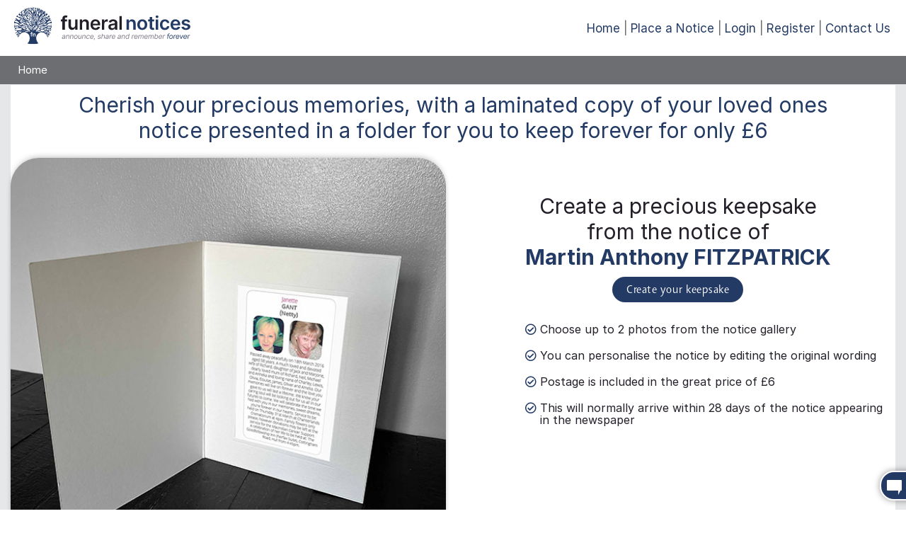

--- FILE ---
content_type: text/html; charset=UTF-8
request_url: https://booking.funeral-notices.co.uk/buy-a-keepsake/about.php?notice=5128943
body_size: 24371
content:
<!DOCTYPE html PUBLIC "-//W3C//DTD XHTML 1.1//EN" "http://www.w3.org/TR/xhtml11/DTD/xhtml11.dtd">
<html lang="en-GB">
<head>
	<meta name="viewport" content="width=device-width, initial-scale=1, maximum-scale=1, user-scalable=0"/>
	<meta http-equiv="Content-Type" content="text/html; charset=UTF-8">
	<title>Funeral Notices | Booking</title>
	<!-- InMobi Choice. Consent Manager Tag v3.0 (for TCF 2.2) -->
	<script type="text/javascript" async=true>
	(function() {
		var host = window.location.hostname;
		var element = document.createElement('script');
		var firstScript = document.getElementsByTagName('script')[0];
		var url = 'https://cmp.inmobi.com'
		.concat('/choice/', 'JYWDqeLS64fbt', '/', host, '/choice.js?tag_version=V3');
		var uspTries = 0;
		var uspTriesLimit = 3;
		element.async = true;
		element.type = 'text/javascript';
		element.src = url;

		firstScript.parentNode.insertBefore(element, firstScript);

		function makeStub() {
		var TCF_LOCATOR_NAME = '__tcfapiLocator';
		var queue = [];
		var win = window;
		var cmpFrame;

		function addFrame() {
			var doc = win.document;
			var otherCMP = !!(win.frames[TCF_LOCATOR_NAME]);

			if (!otherCMP) {
			if (doc.body) {
				var iframe = doc.createElement('iframe');

				iframe.style.cssText = 'display:none';
				iframe.name = TCF_LOCATOR_NAME;
				doc.body.appendChild(iframe);
			} else {
				setTimeout(addFrame, 5);
			}
			}
			return !otherCMP;
		}

		function tcfAPIHandler() {
			var gdprApplies;
			var args = arguments;

			if (!args.length) {
			return queue;
			} else if (args[0] === 'setGdprApplies') {
			if (
				args.length > 3 &&
				args[2] === 2 &&
				typeof args[3] === 'boolean'
			) {
				gdprApplies = args[3];
				if (typeof args[2] === 'function') {
				args[2]('set', true);
				}
			}
			} else if (args[0] === 'ping') {
			var retr = {
				gdprApplies: gdprApplies,
				cmpLoaded: false,
				cmpStatus: 'stub'
			};

			if (typeof args[2] === 'function') {
				args[2](retr);
			}
			} else {
			if(args[0] === 'init' && typeof args[3] === 'object') {
				args[3] = Object.assign(args[3], { tag_version: 'V3' });
			}
			queue.push(args);
			}
		}

		function postMessageEventHandler(event) {
			var msgIsString = typeof event.data === 'string';
			var json = {};

			try {
			if (msgIsString) {
				json = JSON.parse(event.data);
			} else {
				json = event.data;
			}
			} catch (ignore) {}

			var payload = json.__tcfapiCall;

			if (payload) {
			window.__tcfapi(
				payload.command,
				payload.version,
				function(retValue, success) {
				var returnMsg = {
					__tcfapiReturn: {
					returnValue: retValue,
					success: success,
					callId: payload.callId
					}
				};
				if (msgIsString) {
					returnMsg = JSON.stringify(returnMsg);
				}
				if (event && event.source && event.source.postMessage) {
					event.source.postMessage(returnMsg, '*');
				}
				},
				payload.parameter
			);
			}
		}

		while (win) {
			try {
			if (win.frames[TCF_LOCATOR_NAME]) {
				cmpFrame = win;
				break;
			}
			} catch (ignore) {}

			if (win === window.top) {
			break;
			}
			win = win.parent;
		}
		if (!cmpFrame) {
			addFrame();
			win.__tcfapi = tcfAPIHandler;
			win.addEventListener('message', postMessageEventHandler, false);
		}
		};

		makeStub();

		var uspStubFunction = function() {
		var arg = arguments;
		if (typeof window.__uspapi !== uspStubFunction) {
			setTimeout(function() {
			if (typeof window.__uspapi !== 'undefined') {
				window.__uspapi.apply(window.__uspapi, arg);
			}
			}, 500);
		}
		};

		var checkIfUspIsReady = function() {
		uspTries++;
		if (window.__uspapi === uspStubFunction && uspTries < uspTriesLimit) {
			console.warn('USP is not accessible');
		} else {
			clearInterval(uspInterval);
		}
		};

		if (typeof window.__uspapi === 'undefined') {
		window.__uspapi = uspStubFunction;
		var uspInterval = setInterval(checkIfUspIsReady, 6000);
		}
	})();
	</script>
	<!-- End InMobi Choice. Consent Manager Tag v3.0 (for TCF 2.2) -->
	<!-- Google Tag Manager -->
	<script>(function(w,d,s,l,i){w[l]=w[l]||[];w[l].push({'gtm.start':
	new Date().getTime(),event:'gtm.js'});var f=d.getElementsByTagName(s)[0],
	j=d.createElement(s),dl=l!='dataLayer'?'&l='+l:'';j.async=true;j.src=
	'https://www.googletagmanager.com/gtm.js?id='+i+dl;f.parentNode.insertBefore(j,f);
	})(window,document,'script','dataLayer','GTM-N9W2MKL7');</script>
	<!-- End Google Tag Manager -->

	<script src="/scripts/jquery-1.10.2.js" type="text/javascript"></script>
	<script src="/scripts/jquery-ui-1.10.4.custom.js" type="text/javascript"></script>
	<link href="/style/jquery-ui-1.10.4.custom.css" rel="stylesheet" type="text/css" />
	<script src="/scripts/jquery.timer.js" type="text/javascript"></script>
	<script src="/scripts/fixedelem.js" type="text/javascript"></script>
	<script src="/script/jquery.form-validator.min.js" type="text/javascript"></script>
	<script src="/scripts/jquery-resizeEnd.min.js" type="text/javascript"></script>
	<script src="/scripts/browsercheck.js" type="text/javascript"></script>
	<script src="/scripts/jquery.touchSwipe.min.js" type="text/javascript"></script>
	<script src="/scripts/jquery.ui.ipad.js" type="text/javascript"></script>
	<script src="/cropper/cropper.min.js"></script>
	<link rel="stylesheet" href="/cropper/cropper.min.css">
	<link href="/includes/fontawesome-pro-5.3.1-web/css/all.min.css" rel="stylesheet" type="text/css" />
	<link type="text/css" rel="stylesheet" href="/css/materialize.min.css"  media="screen,projection"/>
	<script type="text/javascript" src="/js/materialize.min.js"></script>

	<link href="https://fonts.googleapis.com/icon?family=Material+Icons" rel="stylesheet">
	<link href="/fonts/inter/web/inter.css" rel="stylesheet" type="text/css" />
	<script type="text/javascript" src="/webchat/js/chat.js?202509020330"></script>
<script type="text/javascript" src="/webchat/build/html2canvas.min.js"></script><link type="text/css" href="/webchat/style/main.css?202509020330" rel="stylesheet" />

	
				<script src="/scripts/proweb_scripts.js?202503200641" type="text/javascript"></script>
			<link type="text/css" rel="stylesheet" href="/css/proweb.css?202503200641"  media="screen,projection"/>
			<script src="/scripts/owl.carousel.min.js" type="text/javascript"></script>
			<link href="/style/owl.carousel.min.css" rel="stylesheet" type="text/css" />
			<!--script src="/scripts/datepicker.min.js"></script>
			<script src="/scripts/datepicker.en.js"></script-->
			<script src="/scripts/jquery.caret.js"></script>
			<!--link href="/css/datepicker.min.css" rel="stylesheet" type="text/css" /-->
			<script src="/scripts/flatpickr.min.js"></script>
			<link href="/css/flatpickr.min.css" rel="stylesheet" type="text/css" />
			<link href="/style/adboss-online-booking.css?202503200641" rel="stylesheet" type="text/css" />
	<link rel="stylesheet" type="text/css" href="/style/adboss.css?202406040338">
	<script type="text/javascript">

		var isWindowsPhone = /windows phone/i.test(navigator.userAgent.toLowerCase());
		var isiDevice = /ipad|iphone|ipod/i.test(navigator.userAgent.toLowerCase());
		var isAndroid = /android/i.test(navigator.userAgent.toLowerCase());
		var isBlackBerry = /blackberry/i.test(navigator.userAgent.toLowerCase());
		var isWebOS = /webos/i.test(navigator.userAgent.toLowerCase());

		var device="desktop";
		//var device="mobile";

		if (isWindowsPhone || isiDevice || isAndroid || isBlackBerry || isWebOS ){
		  device="mobile";
		}

		var first_slide="";

		var current_slide=0;
		var sliding=0;
		var slider_delay;
		var ismobile;
		var current_stage="/buy-a-keepsake/about.php";
		var dynamic_preview_zoom=false;
		var speller_keyup=false;
		var sessSso="";
		var sadt="pe";

	function dynamic_preview_scroll() {
	if($("#dynamic_preview").length>0){
		if($("#dynamic_preview").hasClass('mobile_preview')){

		}else{


			$('#dynamic_preview_image').css({
				'height':$('#dynamic_preview_image_0').height()+122
			});


			var preview = $('#dynamic_preview_div');
			var offset = preview.offset();
			if(offset==undefined) return;
			var previewViewportOffsetTop = offset.top - $(document).scrollTop();
			var previewViewportOffsetLeft = offset.left - $(document).scrollLeft();
			var previewHeight =  $(".dynamic_preview_image").height()+75;


			$('#dynamic_preview').stickyfloat( {
				duration: 400,
				offsetY :122,
				stickToBottom: false
			});
		}
	}
}


$(function() { webiHelp.init(); });

	$(document).ready(function(){
		$(".modal").modal();
	});
function show_fault_form() {
	$('#customer_help_panel_div').show(200, function() {$('html, body').animate({ scrollTop: $('#bookanad_logo').offset().top }, 500); });
}
function dialogue_ok(title, html, ok_function) {
	$("#dialog").html(html);
	$("#dialog").dialog({
		title: title,
		modal: true,
		width: 460,
	 	buttons : {
	        "Ok" : function() {
				$(this).dialog("close");
				if(ok_function!="") eval(ok_function);
	        }
     	}
    });
}

function dialogue_ok_cancel(title, html, ok_function, cancel_function) {
	// dialogue_ok_cancel("title", "message", function(){ ..ok.. }, function(){ ..cancel.. });
	var bReturn=false;
	$("#dialog").html(html);
	$("#dialog").dialog({
		title: title,
		modal: true,
	 	buttons : {
	        "Ok" : function() {
	        	if(typeof(ok_function) == "function") { setTimeout(ok_function, 50); }
	         	$(this).dialog('destroy');
	        },
	        "Cancel" : function() {
	        	if(typeof(cancel_function) == "function") { setTimeout(cancel_function, 50); }
	         	$(this).dialog('destroy');
	        }
     	}
    });
}
function center_box(box){
    $("#"+box).css("position","absolute");
    var top=(($(window).height() - $("#"+box).outerHeight()) / 2) + $(window).scrollTop();
    if(top<10) top=10;
    $("#"+box).css("top", top + "px");
    $("#"+box).css("left", (($(window).width() - $("#"+box).outerWidth()) / 2) + $(window).scrollLeft() + "px");
}

function show_adboss_panel(url, title) {
	center_box("adboss_panel");
	$.ajax({
		type: "GET",
		url: url,
		data: "",
		success: function(msg){
			$('#adboss_panel').html(msg);
			$("#adboss_panel").show();
		},
		error: function(msg, textStatus, errorThrown) {
			dialogue_ok("Error", "Sorry, there was a problem loading: "+title, "");
		}
	});

}

var popupOk_open=false;



var a_banner_counters=new Array();

var banner_call = function() {

};

$(function() {
	banner_call();
	resize_complete();
	
});


</script>

	<script src="/scripts/trinity_site_functions.js?201612020548" type="text/javascript"></script>

	<script type="text/javascript">
		WebFontConfig = {
		  google: { families: [ 'Open+Sans:300italic,400italic,600italic,700italic,800italic,400,300,600,700,800:latin', 'Open+Sans+Condensed:300,300italic,700:latin' ] }
		};
		(function() {
		  var wf = document.createElement('script');
		  wf.src = ('https:' == document.location.protocol ? 'https' : 'http') +
			'://ajax.googleapis.com/ajax/libs/webfont/1/webfont.js';
		  wf.type = 'text/javascript';
		  wf.async = 'true';
		  var s = document.getElementsByTagName('script')[0];
		  s.parentNode.insertBefore(wf, s);
		})();
	</script>

</head>
<body>
	<!-- Google Tag Manager (noscript) -->
	<noscript><iframe src="https://www.googletagmanager.com/ns.html?id=GTM-N9W2MKL7"
	height="0" width="0" style="display:none;visibility:hidden"></iframe></noscript>
	<!-- End Google Tag Manager (noscript) -->



<div name="adboss_panel" id="adboss_panel" class="adboss_panel" style="display:none"></div>

	<a name="top"></a><div id="dialog" title="" style="display:none;"></div>

 <div id="content_wrap">
		

		<div id="top_nav_wrap" class="">
            <div class="content_wrap nav_holder">
				<div id="logo">
					<a href="https://funeral-notices.co.uk/"><img src="/images/funeral-notices-logo.svg" id="bookanad_logo" border="0" alt="Home Page" title="Home Page"/></a>

					<div class="top_right_banner mobile_hide" id="top_right"></div>
				</div>
            	<div class="top_nav header_left_message"></div>
                <div class="top_nav header_right_links">
                    <div class="navigation_links"><a href="https://funeral-notices.co.uk/logout">Home</a><a href="/">Place a Notice</a><a href="https://funeral-notices.co.uk/login?booking_return=https://booking.funeral-notices.co.uk/buy-a-keepsake/about.php">Login</a><a href="https://funeral-notices.co.uk/register?booking_return=https://booking.funeral-notices.co.uk/buy-a-keepsake/about.php">Register</a><a href="#contact_us" class="modal-trigger">Contact Us</a></div>
					<div class="mobile_menu_trigger" onclick="mobile_menu_trigger(this)">
						<div class="bar1"></div>
						<div class="bar2"></div>
						<div class="bar3"></div>
					</div>
                </div>

            </div>
        </div>
		<div class="content_wrap">
			<div class="header_navbar">
				<ul>
					<li><a href="/">Home</a></li>
					
				</ul>
			</div>
		</div>

        
        <div class="content_wrap">
            <div id="header">
                <div id="masthead">


                    <div class="clear"></div>
                </div>
            </div>
        </div>
        <div class="content_wrap">

		<div class="notes_container">
			<div class="customer_help_panel_div" id="customer_help_panel_div">
				<div class="notes_div">
					<div class="ui_btn bg_btn_close right"  onclick="$('#customer_help_panel_div').hide(200);">Close</div>
					<h1 class="colour_dark_blue" style="margin:1px;">Contact Us</h1>
					<p>For fault finding / related enquiries</p>

					<form method="post" name="contactform" id="contactform" action="">
						<input type="hidden" name="cfk" value="69699da012477" />

						<div class="registration_form">

							<div class="control-group">
								<label class="control-label">*Title</label>
								<div class="controls">
									<select class="editcontrolstyle" name="title" id="title" data-validation="length" data-validation-length="min2" data-validation-error-msg="Please select your title">
									<option value="">-- Select your title --</option>
									<option  value="Mr">Mr</option>
<option  value="Mrs">Mrs</option>
<option  value="Miss">Miss</option>
<option  value="Ms">Ms</option>
<option  value="Dr">Dr</option>
<option  value="Sir">Sir</option>
<option  value="Lady">Lady</option>
<option  value="Lord">Lord</option>
<option  value="Prof">Prof</option>
<option  value="Rev">Rev</option>

									</select>
									<div class="clear"></div>
								</div>
								<div class="clear"></div>
							</div>

							<div class="control-group">
								<label class="control-label">*First Name</label>
								<div class="controls">
									<input class="editcontrolstyle" type="text" name="initials" id="initials" value="" data-validation="length" data-validation-length="min2" data-validation-error-msg="Please enter your first name" />
									<div class="clear"></div>
								</div>
								<div class="clear"></div>
							</div>


							<div class="control-group">
								<label class="control-label">*Last Name</label>
								<div class="controls">
									<input class="editcontrolstyle" type="text" name="surname" id="surname" value="" data-validation="length" data-validation-length="min2" data-validation-error-msg="Please enter your last name" />
									<div class="clear"></div>
								</div>
								<div class="clear"></div>
							</div>

							<div class="control-group">
								<label class="control-label">*Email address</label>
								<div class="controls">
									<input class="editcontrolstyle" type="text" id="email" name="email" value="" data-validation="email" data-validation-help="" data-validation-error-msg="Please enter a valid email address" />
									<div class="clear"></div>
								</div>
								<div class="clear"></div>
							</div>

							<div class="control-group">
								<label class="control-label">*Telephone/mobile number</label>
								<div class="controls">
									<input class="editcontrolstyle" type="text" name="telephone" id="telephone" value="" maxlength="12" data-validation="number" data-validation-allowing="range[999999999;999999999999]" data-validation-error-msg="Please enter your telephone number" />
									<div class="clear"></div>
								</div>
								<div class="clear"></div>
							</div>

							<div class="control-group" id="form_message">
								<label class="control-label">*How can we help?<br>(giving a brief explanation of situation)</label>
								<div class="controls">
									<textarea class="message" type="text" name="message" id="message" value="" data-validation="length" data-validation-length="min10" data-validation-error-msg="Please enter a message"></textarea>
									<div class="clear"></div>
								</div>
								<div class="clear"></div>
							</div>

							<div class="clear"></div>

							<div class="register_button">
								<input type="submit" class="button_navigation pointer" name="submit" value="Send Request" />
							</div>

							<div class="clear"></div>
						</div>

					</form>
				</div>
			</div>
		</div>
		</div>

		<script>

		$.validate({
			validateOnBlur : false,
			errorMessagePosition : "",
			scrollToTopOnError : false,
			addValidClassOnAll : false,
			onValidate : function() {
			},
			onSuccess : function() {
				$.ajax({
					type: "POST",
					url: "contact.php",
					data: $("#contactform").serialize(),
					success: function(data) {
						eval(data);
					}
				});
				return false;
			}
		});
		$("#mainform").bind("keyup keypress", function(e) {
			var code = e.keyCode || e.which;
			if (code  == 13) {
					e.preventDefault();
					return false;
				}
		});

		</script>


		<div class="page_container content_wrap">
			<div class="page_inner">
			<div class="keepsake_info_container">
        <div class="keepsake_info"><span class="text-fdpink">Cherish</span> your precious memories, with a laminated copy of your loved ones notice presented in a folder for you to keep <span class="text-fdgreen">forever</span> for only <span class="text-fdpink">&pound;6</span></div>
        <div class="columns2">
            <div class="keepsake_info_image_cont"><img src="/siteimages/keepsake_preview.jpg" alt="keepsake preview"></div>
            <div class="keepsake_info_desc_cont">
                <div class="keepsake_info_name">Create a precious keepsake<br/>from the notice of<br/><span class="text-fdpink">Martin Anthony FITZPATRICK</span></div>
                <a class="btn" href="/buy-a-keepsake/?notice=5128943">Create your keepsake</a>
                <div class="keepsake_points">
                    <div class="keepsake_usp"><i class="far fa-check-circle"></i> Choose up to 2 photos from the notice gallery</div>
                    <div class="keepsake_usp"><i class="far fa-check-circle"></i> You can personalise the notice by editing the original wording</div>
                    <div class="keepsake_usp"><i class="far fa-check-circle"></i> Postage is included in the great price of &pound;6</div>
                    <div class="keepsake_usp"><i class="far fa-check-circle"></i> This will normally arrive within 28 days of the notice appearing in the newspaper</div>
                </div>
            </div>
        </div>
    </div>		</div>
	</div>
	<div class="content_wrap">
		<footer>
			<div class="family_notices_links_container">
				<a href="https://family-notices.co.uk/" class="col l2 m4 s12 family_notices"><img src="/siteimages/fa-tree.png" alt="Family Notices" /><span><b>family-notices</b>.co.uk</span></a>
				<a href="https://family-notices.co.uk/national/birthdays/" class="col l2 m4 s12 birthdays truncate">Birthdays</a>
				<a href="https://family-notices.co.uk/national/wedding-anniversaries" class="col l2 m4 s12 anniversaries truncate">Anniversaries</a>
				<a href="https://family-notices.co.uk/national/births/" class="col l2 m4 s12 births truncate">Births</a>
				<a href="https://family-notices.co.uk/national/graduation" class="col l2 m4 s12 graduations truncate">Graduations</a>
				<a href="https://family-notices.co.uk/" class="col l2 m4 s12 place_family_notice truncate">Place a Family Notice</a>
			</div>
			<div class="footer_cont">

				<div class="footer_cont_left_img"><img src="/siteimages/funeral_notices_footer.png" alt="Funeral Notices" title="Funeral Notices" width="100%;" style="max-width:500px;"></div>

				<div class="footer_links">
					<a href="https://funeral-notices.co.uk/" class="white-text footer_link">Home</a>
					<a href="https://funeral-notices.co.uk/national/death-notices/" class="white-text footer_link">Death Notices</a>
					<a href="https://funeral-notices.co.uk/national/in-memoriams/" class="white-text footer_link">Memoriams</a>
					<a href="https://funeral-notices.co.uk/national/services-directory/" class="white-text footer_link">Services Directory</a>
					<a href="https://funeral-notices.co.uk/bereavement" class="white-text footer_link">Bereavement Support</a>
					<a href="https://funeral-notices.co.uk/help" class="white-text footer_link">Help</a>
					<a href="#contact_us" class="white-text footer_link modal-trigger">Contact Us</a>
					<a href="/terms.php" class="white-text footer_link">Terms &amp; Conditions</a>
					<a href="https://www.reachplc.com/site-services/privacy-policy" target="_reach" class="white-text footer_link">Privacy Policy</a>
					<a href="https://www.reachplc.com/site-services/cookie-notice" target="_reach" class="white-text footer_link">Cookie Policy</a>
				</div>

				<div class="footer_bottom_item_container">
					<div class="footer_bottom_item">
						<span>
							This site is brought to you by <a class="white-text copyright">Reach plc</a>
						</span>
					</div>
					<div class="footer_bottom_item">
						<span>Proud to be in association with</span><span><img src="/siteimages/footer_logos.jpg" width="130" alt="" title=""/></span>
					</div>
				</div>
			</div>
		</footer>
	</div>
	</div>
	</div>
	<div id="contact_us" class="modal">
		<div class="modal-content">
			<h4>Contact Us</h4>
			<h5>General Enquiries</h5>
			<p>email: <a href="mailto:help@funeral-notices.co.uk">help@funeral-notices.co.uk</a></p>
			<p>call: 01482 908084</p>
			<h5>Funeral Directors</h5>
			<p>email: <a href="mailto:fdteam@funeral-notices.co.uk">fdteam@funeral-notices.co.uk</a></p>
			<p>call: 03444 060276</p>
			<h5>Service Directory Enquiries</h5>
			<p><a href="mailto:directory@funeral-notices.co.uk">directory@funeral-notices.co.uk</a></p>
			<h5>Advertisement Enquiries</h5>
			<p><a href="mailto:sales@funeral-notices.co.uk">sales@funeral-notices.co.uk</a></p>
		</div>
		<div class="modal-footer">
			<a class="modal-action modal-close waves-effect waves-green btn-flat">Close</a>
		</div>
	</div>
	<div class="modal_overlay"></div>
	<script>
		function setCookie(cname, cvalue, exdays){
			var d = new Date();
			d.setTime(d.getTime() + (exdays*24*60*60*1000));
			var expires = "expires="+d.toUTCString();
			document.cookie = cname + "=" + cvalue + "; " + expires+"; path=/;";
		}
		function getCookie(cookieName){
			var name = cookieName + "=";
			var ca = document.cookie.split(';');
			for(var i=0; i<ca.length; i++) {
				var c = ca[i];
				while (c.charAt(0)==' ') c = c.substring(1);
				if (c.indexOf(name) == 0) return c.substring(name.length, c.length);
			}
			return "";
		}


		function mobile_menu_trigger(x) {
			$(".navigation_links").fadeIn();
			$("body").addClass("no_scroll");
			$(".navigation_links").prepend("<div class='mobile_menu_close' onclick='mobile_menu_close()'>&times;</div>")
		}

		function mobile_menu_close() {
			$(".navigation_links").fadeOut();
			$("body").removeClass("no_scroll");
			$(".mobile_menu_close").remove();
		}

    </script>
	
	
	</body>
	</html>

--- FILE ---
content_type: text/css
request_url: https://booking.funeral-notices.co.uk/style/adboss-online-booking.css?202503200641
body_size: 82345
content:
body{
    width: 100%;
    margin: 0 auto;
    font-family: "Inter";
    color: #231E28 !important;
    overflow-y: scroll;
    overflow-x: hidden;
    background: white;
}

/* Accent Popup Changes */

.accent_keyboard_open {
    background-color: #233A65 !important;
    padding: 5px !important;
    border-radius: 10px;
    
}

.accent_keyboard {
    min-width: auto !important;
    z-index: 10000 !important;
}

/* Online Booking Page */

.booking_page_title {
	font-size: 26px;
	text-align: center;
    padding-top: 10px;
}
.booking_page_title.notice_wording{
    margin-top:0px;
    padding-top:0px;
}

.booking_page_title span {
	color: #233A65;
}

.notice_entry_prompt_text {
    margin: 0 10px 20px;
}

.title_date_form {
    /*display: flex;
    align-items: center;
    justify-content: space-between;
    display: grid;
    grid-template-columns: repeat(3, 3fr) 3fr 1fr;
	grid-gap: 10px;*/
	margin-bottom: 20px;
    margin-left:10px;
    margin-right:10px;
}
.title_date_form .edit_row_top{
    align-items: center;
    justify-content: space-between;
    display: grid;
    grid-template-columns: 1fr 1fr 1fr 1fr;
	grid-gap: 10px;
    margin-bottom: 10px;
}
.title_date_form .edit_row_bottom{
    align-items: start;
    justify-content: space-between;
    display: grid;
    grid-template-columns: 1fr 3fr;
	grid-gap: 10px;
}
.title_date_form .edit_row_confirm{
    align-items: center;
    justify-content: end;
    display: grid;
    /*grid-template-columns: 1fr 2fr 1fr;
	grid-gap: 10px;*/
}
.location_container .location_search_and_result_container{
    display: grid;
    grid-template-columns: 1fr 1fr;
    grid-gap: 10px;
    align-items: start;
}
@media (max-width: 768px) {
    .title_date_form .edit_row_top{
        grid-template-columns: 1fr 1fr;
    }
    .title_date_form .edit_row_bottom{
        grid-template-columns: 1fr;
    }
    .flatpickr-wrapper{
        width: 100%;
    }
    .location_container .location_search_and_result_container{
        grid-template-columns: 1fr;
    }
}

.notice_detail_container{
    display:grid;
    grid-template-columns: 1fr 2fr;
    grid-gap: 10px;
    margin-top:10px;
}

.ctrl_adsurname_case_check {
    position:absolute;
    background-color: white;
    padding:5px 10px 5px 10px;
    margin-top:2px;
    z-index: 9999;
    border: 1px solid #233A65;
    border-radius: 50px;
    box-shadow: 0 9px 0px 0px transparent, 0 -9px 0px 0px transparent, 0px 6px 10px -4px rgba(0,0,0,0.3), 0px -4px 10px -4px rgba(0,0,0,0.3);
    width: 100%;
    height: 38px;
    overflow: hidden;
}

@media (max-width: 830px) {
    .title_date_form {
        grid-template-columns: repeat(3, 1fr);
    }
    .title_date_form.edit_panel > div:nth-child(5) {
        grid-column: 3/4;
    }
    .ctrl_adsurname_case_check {
        margin-top: 10px;
    }
}
@media (max-width: 600px) {
    .title_date_form {
        grid-template-columns: 1fr;
    }
    .title_date_form.edit_panel > div:nth-child(5) {
        grid-column: 1/2;
    }
    .ctrl_adsurname_case_check {
        position: relative;
    }
}

.title_date_form .dates_container {
    display: flex;
    align-items: center;
    justify-content: space-between;
    display: grid;
    grid-template-columns: repeat(2, 1fr);
    grid-gap: 10px;
}

/* .title_date_form .dates_container .input_field {
    margin-left: 10px;
} */

.title_date_form .dates_container span {
	font-size: 14px;
}

.title_date_form label {
    color:#233A65;
}
.title_date_form .geo_selected_home_town {
    color:#233A65;
}

.input_field input[type=text]:not(.browser-default), .input_field input[type=text]:not(.browser-default):focus:not([readonly]),
.input_field input[type=date]:not(.browser-default), .input_field input[type=date]:not(.browser-default):focus:not([readonly]) {
	all: unset;
	padding: 10px;
    border: 1px solid transparent;
    border-radius: 4px;
    /*box-shadow: 0 9px 0px 0px transparent, 0 -9px 0px 0px transparent, 0px 6px 10px -4px rgba(0,0,0,0.3), 0px -4px 10px -4px rgba(0,0,0,0.3);*/
    width: 100%;
    height: 38px;
    font-family: "AgilitaLTPro-Regular";
    font-size: 16px;
	color: #231E28;
	width: 100%;
    box-sizing: border-box;
    -webkit-box-sizing: border-box;
    -moz-box-sizing: border-box;
}

.input_field select {
	padding: 5px 10px;
    border: 1px solid transparent;
    border-radius: 4px;
    /*box-shadow: 0 9px 0px 0px transparent, 0 -9px 0px 0px transparent, 0px 6px 10px -4px rgba(0,0,0,0.3), 0px -4px 10px -4px rgba(0,0,0,0.3);*/
    width: 100%;
    height: 38px;
    font-family: "AgilitaLTPro-Regular";
    font-size: 16px;
    color: #231E28;
}

.input_field textarea {
	all: unset;
	padding: 10px;
    /*border: 1px solid #231E28;*/
    border-radius: 6px;
    width: 100%;
    font-family: "AgilitaLTPro-Regular";
    font-size: 16px;
	color: #231E28;
	width: 100%;
    box-sizing: border-box;
    -webkit-box-sizing: border-box;
    -moz-box-sizing: border-box;
    white-space: break-spaces;
}


.notice_item_text textarea {
    border: 2px dotted #233A65;	
	/*margin-left: -20px;
    width: calc(100% + 40px);*/
    padding: 0px;
    height: 404px;
}
.disabled .notice_item_text textarea {
    border: unset;
}

.title_date_form .input_field input[type=text]:not(.browser-default), .title_date_form .input_field input[type=text]:not(.browser-default):focus:not([readonly]),
.title_date_form .input_field input[type=date]:not(.browser-default), .title_date_form .input_field input[type=date]:not(.browser-default):focus:not([readonly]) {
	border: 1px solid #233A65;
}

.input_field input[type=text].invalid,
.input_field input[type=date].invalid{
    border: 1px solid red !important;
}

.title_date_form .input_field input[type=date]:not(.browser-default), .title_date_form .input_field input[type=date]:not(.browser-default):focus:not([readonly]) {
    display: block;
    width: 100%;
    
}

.title_date_form .input_field.accent_input input[type=text]:not(.browser-default), .title_date_form .input_field.accent_input input[type=text]:not(.browser-default):focus:not([readonly]),
.title_date_form .input_field.accent_input input[type=date]:not(.browser-default), .title_date_form .input_field.accent_input input[type=date]:not(.browser-default):focus:not([readonly]) {
    padding: 10px 35px 10px 10px;
}

.flatpickr-input::-webkit-inner-spin-button,.flatpickr-input::-webkit-calendar-picker-indicator {
    -webkit-appearance: none;
    -moz-appearance: none;
    appearance: none;
    display: none
}

@media (max-width: 768px) {
    .flatpickr-input+.search_date_picker_clear_icon {
        margin-top:20px
    }
}

@media (pointer: coarse) {
    input[type="date"] {
        position:relative;
        overflow: visible;
        font-size: 12px;
        margin-top: 20px !important;
    }
}

@media (pointer: coarse) and (max-width: 1024px) {
    .title_date_form .input_field.accent_input input[type=date]:not(.browser-default), .title_date_form .input_field.accent_input input[type=date]:not(.browser-default):focus:not([readonly]) {
        position: relative;
        margin-top:20px
    }
}

@media (pointer: coarse) {
    .dates_container .input_field {
        position: relative;
    }
    input[type="date"]:before {
        content:attr(placeholder) !important;
        color: #231E28;
        font-size: 14px;
        position: absolute;
        top: 0;
        left: 12px
    }
}

@media (pointer: coarse) and (max-width: 768px) {
    input[type="date"]:before {
        color:#231E28
    }
}

@media (pointer: coarse) {
    input[type="date"]:focus:before,input[type="date"]:valid:before {
        content:""
    }

    select {
        -webkit-appearance: none;
        -moz-appearance: none;
        appearance: none;
        border-radius: 100px;
        border: 1px solid #c7c7c7;
        box-shadow: none;
        outline: none;
        background: white;
        -webkit-tap-highlight-color: transparent
    }
}

.input_field .button {
	display: block;
    /*background: linear-gradient(to top, #b9b9b9, #e9e9e9);*/
    background: #e9e9e9;
    color: #231E28;
    text-align: center;
    line-height: 1.4;
    font-size: 16px;
    border: none;
    padding: 8px 20px;
    border-radius: 50px;
    box-shadow: none;
    transition: 200ms;
    cursor: pointer;
}



.input_field .button.primary1 {
	background: #233A65;
	color: white;
}

.input_field .button.primary2 {
	background: #233A65;
	color: white;
}

.input_field .button.disabled {
	/*background: linear-gradient(to top, #b9b9b9, #e9e9e9);*/
	background: #e9e9e9;
	color: white;
	color: #231E28;
}

.input_field .button:hover {
	box-shadow: 0 3px 3px 0 rgba(0,0,0,0.14), 0 1px 7px 0 rgba(0,0,0,0.12), 0 3px 1px -1px rgba(0,0,0,0.2);
    color: #231E28;
}

.input_field .button.primary1:hover, .input_field .button.primary2:hover {
	color: white;
}

.input_field .button.disabled:hover {
	color: #231E28;
	cursor: default;
	box-shadow: none;
}

.notice_top_bar_container {
    position: relative;
    background: #fff;
    box-shadow: 0 9px 0px 0px transparent,0 -9px 0px 0px transparent,0px 6px 10px -4px rgba(0,0,0,0.3),0px -4px 10px -4px rgba(0,0,0,0.3);
    border-radius: 2px;
    overflow: hidden
}


@media (max-width: 1024px) {
    .notice_top_bar_container {
        box-shadow:none;
        overflow: visible
    }
}

@supports (display: grid) {
    .notice_top_bar_container {
        display:grid;
        /*grid-template-columns: 1fr auto;*/
        grid-gap: 20px;
        align-items: center
    }
}

.notice_top_bar_container .notice_name_details_container {
    /*background: linear-gradient(to left, #FD853A 0%, transparent 47%);*/
    float: left;
    width: calc(100% - 300px);
    border-bottom-right-radius: 20px;
    /*transform: skewX(-35deg)*/
    text-align: center;
}

@media (max-width: 1024px) {
    .notice_top_bar_container .notice_name_details_container {
        float:none;
        width: 100%
    }
}

@supports (display: grid) {
    .notice_top_bar_container .notice_name_details_container {
        float:unset;
        width: 100%
    }

    @media (max-width: 1024px) {
        .notice_top_bar_container .notice_name_details_container {
            grid-column:1/3;
            grid-row: 2/3
        }
    }
}

@media (max-width: 1024px) {
    .notice_top_bar_container .notice_name_details_container {
        background:white;
        box-shadow: 0 9px 0px 0px transparent,0 -9px 0px 0px transparent,0px 6px 10px -4px rgba(0,0,0,0.3),0px -4px 10px -4px rgba(0,0,0,0.3);
        border-radius: 20px;
        /*transform: skewX(0);*/
        position: relative;
        z-index: 100
    }
}

.notice_top_bar_container .notice_name_details_container .notice_name_details {
    padding: 20px;
    /*transform: skewX(35deg)*/
}

@media (max-width: 1024px) {
    .notice_top_bar_container .notice_name_details_container .notice_name_details {
        /*transform:skewX(0);*/
        text-align: center
    }
}

.notice_top_bar_container .notice_name_details_container .notice_name_details h1 {
    margin: 0;
    line-height: unset;
}

.notice_top_bar_container .notice_name_details_container .notice_name_details h1 .notice_type_start {
    display: block;
    font-size: 16px;
    font-weight: 400;
}

@media (max-width: 1024px) {
    .notice_top_bar_container .notice_name_details_container .notice_name_details h1 .notice_type_start {
        /*display:block;
        font-size: 18px;
        font-style: normal*/
    }
}

.notice_top_bar_container .notice_name_details_container .notice_name_details h1 .fullname_container {
    font-size: 40px;
    color: #233A65;
}

/*@media (max-width: 1024px) {
    .notice_top_bar_container .notice_name_details_container .notice_name_details h1 .fullname_container {
        display:block;
        font-weight: normal
    }
}*/

/*.notice_top_bar_container .notice_name_details_container .notice_name_details h1 .fullname_container .notice_surname_span {
    color: #231E28
}

@media (max-width: 1024px) {
    .notice_top_bar_container .notice_name_details_container .notice_name_details h1 .fullname_container .notice_surname_span {
        display:block;
        font-weight: bold
    }
}*/

.notice_top_bar_container .notice_name_details_container .notice_name_details h1 .fullname_container span.notice_adnee_span:not(:empty)::before {
	content: "(";
}

.notice_top_bar_container .notice_name_details_container .notice_name_details h1 .fullname_container span.notice_adnee_span:not(:empty)::after {
	content: ")";
}

.notice_top_bar_container .notice_name_details_container .notice_name_details h1 .fullname_container span.notice_addinfo_span:not(:empty)::before {
	content: "(";
}

.notice_top_bar_container .notice_name_details_container .notice_name_details h1 .fullname_container span.notice_addinfo_span:not(:empty)::after {
	content: ")";
}


.notice_top_bar_container .notice_name_details_container .notice_name_details h2 {
    margin: 5px 0 0;
    font-size: 14px;
    /*font-style: italic*/
}

@media (max-width: 1024px) {
    .notice_top_bar_container .notice_name_details_container .notice_name_details h2 {
        font-weight:normal;
        font-style: normal
    }
}

.input_field .button.stage_back_button {
	display: inline-block;
}

.input_field .button.stage_2_confirm {
	display: inline-block;
}

.notice_item_text_controls {
	text-align: center;
}



.notice_top_bar_container .notice_name_details_container .notice_name_details h2 span {
    font-weight: normal
}

.notice_top_bar_container .notice_controls_container {
    float: right;
    padding: 5px;
    /*min-width: 180px;*/
	z-index: 998;

    /*width:180px;*/
    position: absolute;
    right: 0;
    top:0;
}


.notice_top_bar_container .notice_edit_toggle_container {
    transform: skewX(35deg);
    padding-left: 65px;
    padding-bottom: 10px
}

.notice_top_bar_container .notice_edit_toggle_container .lever {
    background: #c7c7c7
}

.notice_top_bar_container h1 {
	display: block;
    font-size: 2em;
    margin-block-start: 0.67em;
    margin-block-end: 0.67em;
    margin-inline-start: 0px;
    margin-inline-end: 0px;
    font-weight: bold;
}

.notice_item .notice_top_bar_container .notice_controls_container .preview_item>div {
    display: inline-block;
    vertical-align: middle;
    margin-right: 10px;
    cursor: pointer;
}

.notice_item .notice_top_bar_container .notice_controls_container .preview_item>div span {
    display: inline-block;
    vertical-align: middle;
    line-height: 1;
    height: 20px;
}

.notice_item .notice_top_bar_container .notice_controls_container .preview_item>div i {
    font-size: 20px;
    color: #233A65;
}

.notice_top_bar_container .notice_controls_container .preview_item>div.keepsake_notice_btn i {
    color: #233A65;
}

.block_item {
    position: relative;
    background: white;
    box-shadow: 0 9px 0px 0px transparent, 0 -9px 0px 0px transparent, 0px 6px 10px -4px rgba(0,0,0,0.3), 0px -4px 10px -4px rgba(0,0,0,0.3);
    border-radius: 2px;
    margin-bottom: 20px;
	overflow: hidden;
	box-sizing: border-box;
	-webkit-box-sizing: border-box;
	-moz-box-sizing: border-box;
}

.stage_block {
    visibility: hidden;
}

.stage_block.stage_1 {
    visibility: visible;
}

.stage_block.visible_block_item {
    visibility: visible;
}

.stage_block.disabled:not(.complete) .block_item::after,
.stage_block.disabled:not(.complete) .notice_top_bar_container::after,
.background_picker_container.disabled:not(.complete) .notice_item_additional_information_controls::after {
	content: "";
	position: absolute;
	width: 100%;
	height: 100%;
	top: 0;
    left: 0;
    border-radius: 2px;
	background: rgba(226, 226, 226, 0.8);
	z-index: 100;
}

.stage_block.disabled .edit_panel,
.stage_block.disabled .notice_entry_prompt_text {
	display: none;
}

.notice_item:not(.preview_notice) .stage_block.disabled .notice_top_bar_container,
.notice_item:not(.preview_notice) .stage_block.disabled .block_item {
    box-shadow: none;
    border: 1px solid #fff;
}

.block_item_title {
	background: #233A65;
    color: white;
    text-align: center;
    font-size: 20px;
    padding: 5px 8px;
    border-radius: 2px 2px 0 0;
}

.block_item * {
	box-sizing: border-box;
	-webkit-box-sizing: border-box;
	-moz-box-sizing: border-box;
}

.notice_item_image_container {
    padding: 20px;
    text-align: center
}

.notice_item_image_container .add_a_photo_btn {
    background: #233A65;
    color: white;
    text-align: center;
    font-size: 20px;
    padding: 5px 8px;
    position: absolute;
    width: calc(100% - 40px);
    top: 20px;
    left: 20px;
    border-top-left-radius: 10px;
    border-top-right-radius: 10px;
    z-index: 10;
    cursor: pointer
}

.notice_item_image_container .photo_upload_buttons_container {
    position: absolute;
    top: 50%;
    left: 50%;
    transform: translate(-50%, -50%);
}

.notice_item_image_container .img_container {
    display: flex !important
}

.notice_item_image_container .img_container img {
	display: block;
	position: absolute;
	top: 50%;
	left: 50%;
    transform: translate(-50%, -50%);
    border-radius: 0;
    height: 100%;
    object-fit: contain;
}

.notice_item_image_container .photo_image_preview_controls_container {
    position: absolute;
    top: 5px;
    right: 5px;
}

.stage_3.disabled .notice_item_image_container .photo_image_preview_controls_container {
	display: none !important;
}

.notice_item_image_container .photo_image_preview_controls_container .crop_image_button {
    margin-bottom: 5px;
}

.notice_item_image_container .small_image_preview_container img {
    object-fit: cover;
    width: 100%;
    height: 100%;
    border-radius: 10px;
}

.notice_item_image_container .img_container .owl-nav {
    display: none
}

@media (max-width: 768px) {
    .notice_item_image_container .img_container .owl-nav {
        display:block;
        position: absolute;
        bottom: -45px;
        left: 0;
        width: 100%;
        display: flex;
        justify-content: space-between;
        align-items: center;
        color: #233A65;
        font-size: 36px;
        line-height: 1
    }
}

.notice_item_image_container .img_previews_cont {
    margin-top: 10px
}

.notice_item_image_container .img_previews_cont .img_previews .small_image_preview_container {
    position: relative;
    display: inline-block;
    vertical-align: middle;
    width: calc(100% / 6 - 4px);
    height: 55px;
    border-radius: 4px;
    background: #FFEAD5;
    background-size: cover;
    cursor: pointer;
}

.notice_item_image_container .img_previews_cont .img_previews .small_image_preview_container i {
    display: none;
    color: #233A65;
    font-size: 32px;
    position: absolute;
    top: 50%;
    left: 50%;
    transform: translate(-50%, -50%);
}

.notice_item_image_container .img_previews_cont .img_previews .small_image_preview_container.show_icon i {
    display: block;
}

@media (max-width: 768px) {
    .notice_item_image_container .img_previews_cont .img_previews {
        display:none
    }
}

.notice_item_image_container .img_previews_cont .view_all_photos_videos_container {
    display: inline-block;
    margin-top: 5px;
    cursor: pointer;
    position: relative;
    z-index: 100
}

.notice_item_image_container .img_previews_cont .view_all_photos_videos_container span {
    color: #233A65
}

.notice_design_navigation_wrapper{
    grid-column: 1/3;
    grid-template-columns: 1fr 1fr;
    display: grid;
}
.back_button_container{
    margin-left:10px;
}
.preview_confirm_container {
    margin-right:10px;
}
@media (max-width: 768px) {
    .notice_design_navigation_wrapper{
        grid-column: unset;
    }
}
.notice_item_text {
    padding: 20px
}

.columns3 {
    position: relative;
    float: left;
    width: 100%;
    padding: 20px;
    z-index: 3
}
.columns1_2 {
    position: relative;
    float: left;
    width: 100%;
    padding: 20px;
    z-index: 3
}
@supports (display: grid) {
    .columns3 {
        width:unset;
        float: unset;
        display: grid;
        grid-template-columns: calc(100% / 3 - 13px) 2fr;
        grid-gap: 20px
    }
    .columns1_2 {
        width:unset;
        float: unset;
        display: grid;
        grid-template-columns: 1fr 2fr;
        grid-gap: 20px
    }
}

.columns3>div {
    width: calc((100% / 3) - 20px);
    float: left;
    margin-right: 20px;
    min-height: 1px
}
.columns1_2>div {
    width: calc((100% / 3) - 20px);
    float: left;
    margin-right: 20px;
    min-height: 1px
}

.columns3>div:last-child {
    margin-right: 0
}
.columns1_2>div:last-child {
    margin-right: 0
}

@media (max-width: 768px) {
    .columns3>div {
        width:100%;
        margin-right: 0;
        float: none
    }
    .columns1_2>div {
        width:100%;
        margin-right: 0;
        float: none
    }
}

@supports (display: grid) {
    .columns3>div {
        float:unset;
        margin-right: unset;
        width: 100%
    }
    .columns1_2>div {
        float:unset;
        margin-right: unset;
        width: 100%
    }
}

@media (max-width: 1024px) {
    @supports (display: grid) {
        .columns3 {
            grid-template-columns:repeat(2, calc(100% / 2 - 13px))
        }

        .columns3.login_page,.columns3.ref {
            grid-template-columns: repeat(3, 1fr)
        }
    }
}

@media (max-width: 768px) {
    @supports (display: grid) {
        .columns3 {
            grid-template-columns:100%
        }
    }
}
.notice_details_container .block_item {
    margin-bottom: 0px !important;
}
@media (max-width: 768px) {
    .notice_details_container .block_item {
        margin-bottom: 10px !important;
    }
    .stage_2_confirm, .stage_3_confirm {
        margin-top: 0px;
    }
}
.complete .notice_item_text {
    height: 100%;
}
.stage_2_confirm, .stage_3_confirm {
    margin-top: 10px;
}
@supports (display: grid) {
    .notice_details_container {
        display:grid;
        padding: 20px 0;
        background: rgba(219,217,221,0.4);
    }
	.booking_page_title + .notice_details_container {
		padding: 0 0 20px;
	}
    @media (max-width: 1024px) {
        .notice_details_container {
            grid-template-columns:repeat(2, calc(100% / 2 - 10px))
        }
    }

    @media (max-width: 768px) {
        .notice_column.stage_2 {
            /*grid-column: 1/-1;
            grid-row: 1/2;*/
        }
        .notice_column.stage_3 {
            /*grid-column: 1/-1;
            grid-row: 2/3;*/
        }
        .notice_column.stage_4 {
            grid-column: 1/-1;
            grid-row: 3/4;
        }
        .preview_notice .notice_column.stage_2 {
            grid-column: 1/-1;
            grid-row: 2/3;
        }
        .preview_notice .notice_column.stage_3 {
            grid-column: 1/-1;
            grid-row: 1/2;
        }
        .notice_details_container {
            grid-row-gap: 0;
            grid-template-columns: 100%;
        }
        
        


        .notice_item_image_container .img_container .owl-nav {
            display: block;
            position: absolute;
            bottom: 50%;
            transform: translateY(-50%);
            left: 0;
            width: 100%;
            display: flex;
            justify-content: space-between;
            align-items: center;
            color: #233A65;
            font-size: 36px;
            line-height: 1;
        }
    }
}

.notice_details_container>div {
	position: relative;
    float: left;
    width: calc(100% / 3 - 20px);
    margin-right: 20px
}

.notice_details_container>div:nth-child(3n+3) {
    margin-right: 0;
    width: calc(100% / 3)
}

@supports (display: grid) {
    .notice_details_container>div:nth-child(3n+3) {
        width:100%
    }
}

@supports (display: grid) {
    .notice_details_container>div {
        float:unset;
        margin-right: 0;
        width: 100%
    }
}

.notice_column .edit_stage_button {
    position: absolute;
    top: 5px;
    right: 5px;
	z-index: 100;
	display: none;
}

.notice_item_text {
    padding: 20px
}

.notice_item_text .message_firstname {
    color: #233A65;
    display: inline-block;
    vertical-align: bottom
}

.notice_item_text .message_addinfo:not(:empty)::before {
    content: "(";
}

.notice_item_text .message_addinfo:not(:empty)::after {
	content: ")";
}

.notice_item_text .message_addinfo:not(:empty) {
    margin-left: 5px;
}

.notice_item_text .message_adnee:not(:empty)::before {
    content: "(";
}

.notice_item_text .message_adnee:not(:empty)::after {
	content: ")";
}

.notice_item_text .message_adnee:not(:empty) {
    margin-left: 5px;
}

.notice_item_text .message_surname {
    margin-left: 5px;
    display: inline-block;
    vertical-align: bottom
}

.notice_item_text .message_container {
    display: block
}

.notice_item_text .show_more_notice_message {
    display: none;
    text-align: right;
    margin: 5px 0 0;
    color: #233A65;
    font-size: 20px;
    cursor: pointer
}

.notice_item_text .notice_notify_me_container {
    margin-top: 10px;
    font-weight: bold;
    cursor: pointer
}

.toggle_message_height.notice_item_text .notice_notify_me_container {
    margin-top: 0;
}

.notice_item_text .notice_notify_me_container .notify_me_line span {
    color: #233A65
}

.notice_item_text .notice_notify_me_container .notify_me_line.notified span {
    color: #233A65
}

.notice_item_additional_information {
	overflow: visible;
}

.additional_information_item {
	position: relative;
	padding: 10px;
	
}

.additional_information_item.hide_additional_info {
    display: none;
}

.additional_information_item .relationship_title {
	font-size: 18px;
}

.title_date_form .location_container .fn_title_div {
	font-size: 20px;
	color: #233A65;
}
.additional_information_item .fd_email_html_cont .fn_title_div {
	font-size: 20px;
    color: #233A65;
    margin-top: 10px;
}

.additional_information_item .fd_email_html_cont .prompt_text {
    margin-bottom: 10px;
}

.title_date_form .location_container .location_info_text {
	font-size: 14px;
	line-height: 1.2;
    margin-top:8px;
    padding-left: 28px;
}

.title_date_form .location_container .location_info_text .home_town_off {
	color: #ccc;
}

.title_date_form .location_container .location_input .input_field,
.additional_information_item .donations_container .input_field {
	display: flex;
	align-items: center;
}

.additional_information_item .donations_container .input_field input,
.additional_information_item .donations_container .input_field input[type=text]:not(.browser-default) {
	border-radius: 0;
	box-shadow: none;
	border-bottom: 1px solid #ccc;
}

.title_date_form .location_container .location_input .input_field input:focus {
    border-bottom: 1px solid #FFEAD5;
}

.title_date_form .location_container .location_input,
.additional_information_item .donations_container {
	position: relative;
}



.title_date_form .location_container div#geo_search_results_div {
    position: absolute;
    top: 18px;
    left: 0;
    width: 100%;
    background: white;
    z-index: 100;
    max-height: 300px;
    overflow-y: auto;
    border-radius: 4px;
    box-shadow: 0 9px 0px 0px transparent, 0 -9px 0px 0px transparent, 0px 6px 10px -4px rgba(0,0,0,0.3), 0px -4px 10px -4px rgba(0,0,0,0.3);
	z-index: 999;
}


.additional_information_item .donations_container #charity_search_holder_div {
	position: absolute;
    top: 127px;
    left: 0;
    width: 100%;
    background: #fff;
    z-index: 100;
    max-height: 300px;
	overflow-y: auto;
    border-radius: 2px;
    box-shadow: 0 9px 0px 0px transparent, 0 -9px 0px 0px transparent, 0px 6px 10px -4px rgba(0,0,0,0.3), 0px -4px 10px -4px rgba(0,0,0,0.3);
	z-index: 999;
}

.additional_information_item .donations_container #charity_search_holder_div .input-field {
    margin: 20px 10px 0;
    width: calc(100% - 20px);
}

.additional_information_item .donations_container #charity_search_holder_div .fn-button {
    margin: 10px;
    border-radius: 50px;
    font-size: 14px;
}

.additional_information_item .donations_container .selected_charities {
	margin: 0 !important;
}

.additional_information_item .donations_container .selected_charities .charity_selected_item {
	background: #FFEAD5;
	border-radius: 2px;
	border: 1px solid #233A65;
	padding: 10px;
}

.additional_information_item .donations_container .selected_charities .charity_selected_item img {
    width: 100%;
}

.additional_information_item .donations_container .selected_charities .charity_selected_item > .row {
	margin: 0;
}

.additional_information_item .donations_container .selected_charities .charity_selected_item > .row .col,
.additional_information_item .donations_container .selected_charities .charity_selected_item > .col {
	padding: 0;
}

.additional_information_item .donations_container .selected_charities .charity_selected_item > .row:nth-child(1) .col:nth-child(1),
.additional_information_item .donations_container .selected_charities .charity_selected_item > .col:nth-child(1) {
	text-transform: uppercase;
	color: #233A65;
	padding-right: 10px;
    font-weight: bold;
    width: 83.3333333333%;
}

.additional_information_item .donations_container .selected_charities .charity_selected_item > .col:nth-child(3) {
    width: 83.3333333333%;
    display: flex;
    align-items: center;
}

.additional_information_item .donations_container .selected_charities .charity_selected_item > .row:nth-child(1) .col:nth-child(2),
.additional_information_item .donations_container .selected_charities .charity_selected_item > .col:nth-child(2) {
	text-align: right;
}

.additional_information_item .donations_container .selected_charities .charity_selected_item > .row:nth-child(2) .col:nth-child(1) {
	width: 100%;
	display: flex;
    align-items: center;
}

.additional_information_item .donations_container .selected_charities .charity_selected_item .charity_selected_delete {
	border-radius: 50px;
    padding: 2px 10px;
    width: 80px;
    margin-left: 10px;
    font-size: 14px;
}

.additional_information_item .donations_container .selected_charities .charity_selected_item > .row:nth-child(2) {
	display: flex;
}

.additional_information_item .donations_container .selected_charities .charity_selected_item > .row:nth-child(2) .col:nth-child(2) {
	margin-left: 10px;
}

.additional_information_item .donations_container .selected_charities .charity_selected_item .charity_selected_item_branch::placeholder {
    color: #233A65;
}

.additional_information_item .donations_container .donation_prompt_text {
    font-size: 12px;
    line-height: 1.3;
    margin: 0;
}

.additional_information_item .donations_container .fn_add_organisation > .col {
    padding: 0;
    text-decoration: underline;
    color: #233A65;
    cursor: pointer;
}

.title_date_form .location_container div#geo_search_results_div .row {
    display: flex;
    display: grid;
    grid-template-columns: repeat(2, 1fr);
    margin: 0;
    padding: 5px;
    font-size: 13px;
	grid-gap: 5px;
	cursor: pointer;
}

.title_date_form .location_container div#geo_search_results_div .row.geo_search_item_disabled, 
.title_date_form .location_container div#geo_search_results_div .row.geo_search_item_disabled:hover {
    background: #e2e2e2;
}

.title_date_form .location_container div#geo_search_results_div .row.geo_search_item_disabled .col {
    opacity: 0.5;
}

.title_date_form .location_container div#geo_search_results_div .row .col {
    width: 100%;
    padding: 0;
}

.title_date_form .location_container div#geo_search_results_div .row .hide-on-small-only {
    display: none;
}

.title_date_form .location_container div#geo_search_results_div .row:hover {
	background: #FFEAD5;
}

.title_date_form .location_container .selected_locations {
    margin: 10px 0 !important;
}

.title_date_form .location_container .geo_selected_item {
    display: flex;
    align-items: center;
	font-size: 14px;
	margin: 0;
}

.title_date_form .location_container .geo_selected_item i {
	font-size: 18px;
    line-height: 1.5;
}

.title_date_form .location_container .geo_selected_item i.home_town_on {
	color: #233A65;
}

.title_date_form .location_container .geo_selected_item .results_county {
	margin-left: 5px;
}

.title_date_form .location_container .geo_selected_item .results_county::before {
    content: "-";
    margin-right: 5px;
}

.title_date_form .location_container .geo_selected_item .results_region {
	display: none;
}

.title_date_form .location_container .geo_selected_item .col {
	padding: 0;
	margin: 0;
	width: auto;
}

.title_date_form .location_container .geo_selected_item .col:nth-child(2) {
	margin-left: 5px;
}

.title_date_form .location_container .geo_selected_item .col:nth-child(2)::before {
	content: "-";
    margin-right: 5px;
}

.title_date_form .location_container .geo_selected_item .col:nth-child(3) {
	display: none;
}

.additional_information_item .donations_container #charity_search_holder_div .row {
	display: flex;
    display: grid;
    grid-template-columns: 1fr auto;
    margin: 0;
    padding: 5px;
    font-size: 13px;
	grid-gap: 5px;
	border-bottom: 1px solid #e2e2e2;
	cursor: pointer;
}

.additional_information_item .donations_container #charity_search_holder_div .row.charity_search_item_disabled, 
.additional_information_item .donations_container #charity_search_holder_div .row.charity_search_item_disabled:hover {
    background: #e2e2e2;
}

.additional_information_item .donations_container #charity_search_holder_div .row.charity_search_item_disabled .col {
    opacity: 0.5;
}

.additional_information_item .donations_container #charity_search_holder_div .row:hover {
	background: #FFEAD5;
}

.additional_information_item .donations_container #charity_search_holder_div .row > div {
	margin: 0;
	padding: 0;
}

.additional_information_item .donations_container .fn_title_span {
	font-size: 20px;
    color: #233A65;
}

.title_date_form .location_container .notice_item_additional_information.block_item.hide_on_preview {
    min-height: 800px;
}

.title_date_form .location_container div#geo_search_results_div .row .search-results_region {
    display: none;
}

/*.additional_information_item::after {
	content: "";
    height: 5px;
    position: absolute;
    width: 100%;
    bottom: 0;
    left: 0;
    background: -moz-radial-gradient(center, ellipse cover, #233A65 0%, rgba(255,255,255,0.21) 79%, rgba(255,255,255,0) 100%);
    background: -webkit-radial-gradient(center, ellipse cover, #233A65 0%,rgba(255,255,255,0.21) 79%,rgba(255,255,255,0) 100%);
    background: radial-gradient(ellipse at center, #233A65 0%,rgba(255,255,255,0.21) 79%,rgba(255,255,255,0) 100%);
}*/

.additional_information_item:last-child::after {
	display: none;
}

.no_results {
    padding: 5px;
}

.notice_item_additional_information_controls {
	padding: 20px;
}

.notice_item_additional_information_controls .control_info {
    font-size: 14px;
    margin: 5px 0;
    line-height: 1.2;
}

.notice_item_additional_information_controls .button {
    display: inline-block;
}

.notice_item_image_container .img_container .upload_image_container {
	position: relative;
    background: rgb(230,231,232);
    width: 100%;
    border-radius: 4px;
    font-size: 22px;
    padding-top: 100%;
    overflow: hidden;
}  

.notice_item_image_container .img_container .upload_image_container.photo_upload {
    border: 3px solid #233A65;
    /*background: #d4ed9f;*/
}

.notice_item_image_container .img_container .upload_image_container i {
    display: block;
    font-size: 50px;
    color: #233A65;
}

.notice_item_image_container .img_container .upload_image_container .photo_upload_buttons_container .button {
    width: 120px;
    display: inline-block;
}

.notice_item_text_controls .button {
    width: 120px;
    display: inline-block;
}

.notice_item_text_controls {
    text-align: center;
    width: 100%;
}

.notice_item_text_controls  .add_another_image_btn{
    width: 190px;
    display: inline-block;
}

.notice_item_additional_information_controls {
    text-align: center;
}

.notice_item .notice_item_info_container {
	background: #233A65;
    color: white;
    border-radius: 100px;
    text-align: center;
    padding: 5px;
    height: 32px
}

.notice_item .notice_item_info_container span {
    font-weight: bold;
}

.notice_item .funeral_director_cont {
    padding: 10px;
    text-align: center;
}

.notice_item .funeral_director_cont .funeral_director_notice_img_cont img {
    max-width: 180px;
}

.notice_item .funeral_director_cont .funeral_director_company_name {
    font-size: 18px;
    text-transform: uppercase;
    font-weight: bold;
}

.notice_item .funeral_director_cont .visit_fd_button {
    display: inline-block;
    margin-top: 10px;
}

.donation_container {
	text-align: center;
	padding: 10px;
	background: #233A65;
}

.donation_container .donation_heading {
    font-size: 22px;
    line-height: 1.2;
    color: white;
    margin-bottom: 5px;
}

.donation_container .donation_heading:first-of-type {
    margin-bottom: 0;
}

.donation_container .donation_charity_container {
    border-radius: 0 10px 10px 0;
    display: flex;
    display: grid;
	grid-template-columns: 80px 1fr;
	align-items: start;
	background: white;
	margin-bottom: 10px;
}

.donation_container .donation_charity_container .donation_charity_image i {
	font-size: 50px;
	color: #ccc;
}

.donation_container .donation_charity_container .donation_charity_left_col {
    grid-column: 2/3;
	display: flex;
	align-items: center;
    justify-content: center;
}

.donation_container .donation_charity_container .donation_charity {
    font-size: 20px;
    padding: 5px;
    background: #e2e2e2;
    border-top-right-radius: 10px;
}

.donation_container .donation_charity_container .donation_left {
    grid-row: 1/3;
}

.donation_container .donation_charity_container .donation_charity_left_col > div:nth-child(1) {
    margin-right: 10px;
}

.donation_container .donation_charity_container .donation_charity_left_col > div:nth-child(1) span {
	font-size: 18px;
	font-weight: bold;
}

.donation_container .donation_charity_container .donation_charity_left_col span {
	color: #233A65;
}

.donation_container .donation_btn_cont .button {
	display: inline-block;
}

.notice_item_share_container .block_item_title {
	background: #3b5998;
}

.notice_item_share_container .share_item_description {
	text-align: center;
	margin-top: 5px;
}

.notice_item_share_container .share_icon {
    display: inline-block;
    vertical-align: middle;
    width: 30px;
    height: 30px;
    text-align: center;
    line-height: 20px;
	padding: 5px;
	color: white;
}

.notice_item_share_container .share_icon.share_options {
	background: #ff6550;
}

.notice_item_share_container .share_icon.share_mail {
	background: #848484;
}

.notice_item_share_container .share_icon.share_whatsapp {
	background: #4dc247;
}

.notice_item_share_container .share_icon.share_facebook {
	background: #3b5998;
}

.notice_item_share_container .addthis_inline_share_toolbox {
    text-align: center;
    width: 100%;
    margin: 5px 0;
}

.notice_latest_tributes {
    background: #ededed
}

.preview_confirm_container {
    text-align: right;
    padding-right:2px;
}

.preview_confirm_container .stage_4_confirm {
    display: inline-block;
}

.notice_latest_tributes .block_item_title {
    display: block;
    text-align: center
}

.notice_latest_tributes .tributes_container_latest {
    width: 100%;
    max-height: 215px;
    overflow: hidden
}

.notice_latest_tributes .tributes_container_latest .tribute_item {
    display: flex;
    padding: 10px;
    align-items: center;
    background: white;
    border-radius: 2px;
    margin-top: 10px
}

.notice_latest_tributes .tributes_container_latest .tribute_item .tribute_latest_icon {
    font-size: 40px;
    margin-right: 10px;
    width: 40px;
    line-height: 0;
    color: #c7c7c7
}

.notice_latest_tributes .tributes_container_latest .tribute_item .tribute_video {
    font-size: 44px;
    margin-right: 10px;
    width: 40px;
    line-height: 0;
    color: #c7c7c7
}

.notice_latest_tributes .tributes_container_latest .tribute_item .tribute_photo,.notice_latest_tributes .tributes_container_latest .tribute_item .tribute_slideshow,.notice_latest_tributes .tributes_container_latest .tribute_item .tribute_candle {
    margin-right: 10px;
    line-height: 0
}

.notice_latest_tributes .tributes_container_latest .tribute_item .tribute_photo img,.notice_latest_tributes .tributes_container_latest .tribute_item .tribute_slideshow img,.notice_latest_tributes .tributes_container_latest .tribute_item .tribute_candle img {
    width: 40px;
    border-radius: 4px
}

.notice_latest_tributes .tributes_container_latest .tribute_item .tribute_name {
    margin-right: 10px
}

.notice_latest_tributes .tributes_container_latest .tribute_item .tribute_name span {
    color: #233A65
}

.notice_latest_tributes .tributes_container_latest .tribute_item .tribute_date {
    font-style: italic
}

.notice_latest_tributes .tributes_container_latest .tribute_item .tribute_message .tribute_name_span {
    color: #233A65;
    font-weight: bold;
    margin-right: 5px
}

.notice_latest_tributes .tributes_container_latest .tribute_item .tribute_message .tribute_msg_span {
    font-style: italic;
    margin-right: 5px
}

.notice_latest_tributes .tributes_container_latest .tribute_item .tribute_message .tribute_date_span {
    font-style: italic;
    color: #898987
}

.notice_latest_tributes .tributes_container_latest .no_tributes_container {
    display: flex;
    padding: 10px;
    align-items: center;
    background: white;
    border-radius: 2px;
    margin-top: 10px;
    font-style: italic
}

.notice_latest_tributes .tributes_container_latest .no_tributes_container span {
    color: #233A65
}

.notice_latest_tributes .tributes_container_latest .no_tributes_container .tribute_latest_icon {
    font-size: 60px;
    margin-right: 10px;
    width: 60px;
    line-height: 0;
    color: #c7c7c7
}

.notice_latest_tributes .see_more_tributes_container {
    margin: 10px auto;
    display: block;
    max-width: 150px;
}

.notice_latest_tributes .tribute_video_toggle_container {
    text-align: center;
    background: #cccccc;
    color: #231E28;
	padding: 10px 0 5px;
    margin-bottom: 0;
    margin-top: 0;
}

.notice_latest_tributes .tribute_video_toggle_container label {
    font-size: inherit;
    color: #231E28;
}

.notice_latest_tributes .tributes_leave_header_name {
    background: #233A65;
    color: white;
    font-size: 18px;
    padding: 5px;
    text-align: center;
}

.notice_latest_tributes .tributes_leave_header_name span {
    font-weight: bold;
}

.notice_item_tributes_container .notice_options_container {
    padding: 5px 20px 20px;
    background: #cccccc;
    color: #231E28;
    min-height: 352px;
    height: 100%
}

.notice_item_tributes_container .notice_options_container .tab_content_container {
    min-height: 170px
}

.notice_item_tributes_container .notice_options_container input {
    box-shadow: none
}

.notice_item_tributes_container .notice_options_container .additional_attributes_naviation_container {
    margin-bottom: 5px
}

.notice_item_tributes_container .notice_options_container .additional_attributes_naviation_container .input_field {
    display: inline-block;
    vertical-align: middle;
    width: calc(100% / 2 - 3px);
    margin-bottom: 4px;
}

@supports (display: grid) {
    .notice_item_tributes_container .notice_options_container .additional_attributes_naviation_container .input_field {
        width:calc(100% / 2 - 3px)
    }
}

.notice_item_tributes_container .notice_options_container .additional_attributes_naviation_container .button i {
    font-size: 22px;
    vertical-align: middle
}

.notice_item_tributes_container .notice_options_container .additional_attributes_naviation_container .button.active {
    background: #233A65;
    color: white
}

.notice_item_tributes_container .notice_options_container .additional_attributes_container .attribute_content_container {
    display: none;
    min-height: 228px
}

.notice_item_tributes_container .notice_options_container .additional_attributes_container .attribute_content_container.active {
    display: block
}

.notice_item_tributes_container .notice_options_container .additional_attributes_container .attribute_content_container .tab_content_container .input-field {
    margin-bottom: 5px
}

.notice_item_tributes_container .notice_options_container .additional_attributes_container .attribute_content_container .tab_content_container .input-field textarea {
    height: 60px;
    box-shadow: none;
	border-radius: 2px;
	padding: 10px;
	font-size: 16px;
}

.notice_item_tributes_container .notice_options_container .additional_attributes_container .attribute_content_container .tab_content_container #notify_me+span {
    font-size: 12px
}

.notice_item_tributes_container .notice_options_container .additional_attributes_container .attribute_content_container .tab_content_container .submit_notice_text {
    font-size: 12px;
    margin: 5px 0
}

.notice_item_tributes_container .notice_options_container .additional_attributes_container .attribute_content_container .tab_content_container .upload_image_container .tribute_photo_upload_container .photo_upload_container {
    margin-bottom: 5px
}

.notice_item_tributes_container .notice_options_container .additional_attributes_container .attribute_content_container .tab_content_container .upload_image_container .tribute_photo_upload_container .photo_upload_container .photo_image_uploaded_container {
    display: none;
    margin: 10px 0
}

.notice_item_tributes_container .notice_options_container .additional_attributes_container .attribute_content_container .tab_content_container .upload_image_container .tribute_photo_upload_container .photo_upload_container .photo_image_uploaded_container .photo_image_preview_container {
    display: inline-block;
    vertical-align: top;
    max-width: 80px;
    margin-right: 10px
}

.notice_item_tributes_container .notice_options_container .additional_attributes_container .attribute_content_container .tab_content_container .upload_image_container .tribute_photo_upload_container .photo_upload_container .photo_image_uploaded_container .photo_image_preview_controls_container {
    display: inline-block;
    vertical-align: top
}

.notice_item_tributes_container .notice_options_container .additional_attributes_container .attribute_content_container .tab_content_container .upload_image_container .tribute_photo_upload_container .photo_upload_container .photo_image_uploaded_container .photo_image_preview_controls_container .button {
    background: linear-gradient(to top, #c7c7c7, #fafafa);
    color: #231E28;
    margin-bottom: 5px;
    padding: 5px 10px;
    font-size: 14px
}

.notice_item_tributes_container .notice_options_container .additional_attributes_container .attribute_content_container .additional_attribute_navigation {
    text-align: right;
    margin-top: 20px
}

.notice_item_tributes_container .notice_options_container .additional_attributes_container .attribute_content_container .additional_attribute_navigation .input_field {
    display: inline-block;
    vertical-align: middle;
}

.notice_item_tributes_container .notice_options_container .additional_attributes_container .attribute_content_container .additional_attribute_navigation .button.disabled {
    background: #ededed;
    color: #aeaeae
}

.notice_item_tributes_container .notice_options_container .additional_attributes_container .attribute_content_container .additional_attribute_navigation .button.disabled:hover {
    box-shadow: none;
    cursor: default
}

.notice_item_tributes_container .notice_options_container .photo_upload_modal_btn {
    display: block;
    width: 180px;
    margin: 20px auto;
    background: linear-gradient(to top, #c7c7c7, #fafafa);
    color: #231E28
}

.notice_item_tributes_container .notice_options_container .photo_caption_input {
    display: none
}

.notice_item_tributes_container .notice_options_container .media_option_menus {
    text-align: center
}

.notice_item_tributes_container .notice_options_container .media_option_menus .media_option_cont .button {
    display: inline-block;
    margin-top: 5px;
    background: linear-gradient(to top, #c7c7c7, #fafafa);
    color: #231E28;
    width: 160px
}

.notice_item_tributes_container .notice_options_container .additional_attributes_container .attribute_content_container .additional_attribute_navigation {
    text-align: right;
    margin-top: 20px;
}

.notice_item_tributes_container .notice_options_container .additional_attributes_container .attribute_content_container .additional_attribute_navigation .button {
    display: inline-block;
    vertical-align: middle;
    background: #233A65;
}

.notice_item_tributes_container .notice_options_container .additional_attributes_container .attribute_content_container .additional_attribute_navigation .btn.disabled {
    background: #ededed;
    color: #aeaeae;
}

.background_picker_header {
    display: flex;
    justify-content: space-between;
    align-items: center;
    padding: 10px;
}

.background_picker_header .background_title_line:first-child {
    font-size: 20px;
}

.background_picker_header .background_title_line:first-child span {
    color: #233A65;
}

.background_picker_images_container {
    display: grid;
    grid-template-columns: repeat(4, 1fr);
    grid-gap: 10px;
    padding: 10px;
}

.background_picker_images_container .background_image_item {
    display: block;
	margin: 0;
	width: 100%;
    position: relative;
	max-width: 100%;
    line-height: 0;
    cursor: pointer;
}

.background_picker_images_container .background_image_item .image_select_toggle {
    position: absolute;
    top: 5px;
    right: 5px;
    font-size:24px;
}

.background_picker_images_container .background_image_item .image_select_toggle .far {
    color: #233A65;
}

.background_picker_images_container .background_image_item .image_select_toggle .fad {
	font-family: "Font Awesome 5 Pro";
	font-weight: 400;
	-moz-osx-font-smoothing: grayscale;
    -webkit-font-smoothing: antialiased;
    display: inline-block;
    font-style: normal;
    font-variant: normal;
    text-rendering: auto;
    line-height: 1;
}

.background_picker_images_container .background_image_item .image_select_toggle .fad::before {
	content: "\f058";
	color: #233A65;
	font-family: "Font Awesome 5 Pro";
    opacity: 1
}

.background_picker_images_container .background_image_item img {
    line-height: 0;
}

.input_field .background_picker_close_btn {
    display: inline-block;
}

.page_inner {
	background-size: auto !important;
    background-repeat: no-repeat !important;
    background-position: bottom center !important;
    padding:0px !important;
}

.pwDialog.banned_word_modal {
    min-width: auto;
    min-height: auto;
}

.preview_notice .stage_block.disabled .block_item::after, 
.preview_notice .stage_block.disabled .notice_top_bar_container::after,
.preview_notice .notice_item_additional_information_controls,
.preview_notice .back_button_container, 
.preview_notice .notice_item_additional_information, 
.preview_notice .hide_on_preview,
.preview_notice .preview_confirm_container,
.preview_notice .img_previews_cont .small_image_preview_container i,
.preview_notice .notice_message_form,
.preview_notice .photo_upload_buttons_container {
	display: none;
}

.preview_notice .notice_top_bar_container .notice_controls_container .preview_item {
    float: unset;
    margin-top: unset;
    display: grid;
    grid-template-columns: repeat(3, auto);
    grid-gap: 20px;
}

.preview_notice .notice_item_text textarea {
    overflow: hidden;
}

input:not([type]):focus:not([readonly])+label, input[type=text]:not(.browser-default):focus:not([readonly])+label, input[type=password]:not(.browser-default):focus:not([readonly])+label, input[type=email]:not(.browser-default):focus:not([readonly])+label, input[type=url]:not(.browser-default):focus:not([readonly])+label, input[type=time]:not(.browser-default):focus:not([readonly])+label, input[type=date]:not(.browser-default):focus:not([readonly])+label, input[type=datetime]:not(.browser-default):focus:not([readonly])+label, input[type=datetime-local]:not(.browser-default):focus:not([readonly])+label, input[type=tel]:not(.browser-default):focus:not([readonly])+label, input[type=number]:not(.browser-default):focus:not([readonly])+label, input[type=search]:not(.browser-default):focus:not([readonly])+label, textarea.materialize-textarea:focus:not([readonly])+label, .input-field .prefix.active {
    color: #233A65;
}

.preview_notice .donation_container img {
    width: 100%;
}

[type="checkbox"]:checked+span:not(.lever):before {
    border-right: 2px solid #233A65;
    border-bottom: 2px solid #233A65;
}

.main_main_image_container [type="checkbox"]:checked+span:not(.lever):before {
    border-right: 2px solid #fff;
    border-bottom: 2px solid #fff;
}

/* .preview_notice .notice_item_text .notice_message_contents {
	font-size: 18px;
} */

.preview_notice .notice_item_text textarea {
    width: 100%;
    margin: 0;
	border: none;
	border-radius: 0;
    padding: 0;
}

.preview_item {
	display: none;
}

.preview_notice .preview_item {
	display: block;
}

.preview_notice .preview_item.add_opacity {
    position: relative;
}
.preview_notice .preview_item.add_opacity::before {
    content: "";
    position: absolute;
    width: 100%;
    height: 100%;
    top: 0;
    left: 0;
    background: rgba(255,255,255,0.5);
    z-index: 100;
}

.preview_notice .preview_item.preview_button_container {
    position: relative;
}

.preview_notice .preview_item.preview_button_container .preview_container_top {
    position: relative;
    display: flex;
    justify-content: space-between;
    align-items: center;
    display: grid;
    grid-template-columns: auto 1fr auto;
    grid-gap: 20px;
    z-index: 2;
}

.preview_notice .preview_item.preview_button_container .additional_preview_note {
    position: relative;
    padding: 30px 5px 5px;
    background: #233A65;
    color: white;
    text-align: center;
    width: 100%;
    border-radius: 0 0 10px 10px;
    margin-top: -35px;
    margin-bottom: 20px;
    z-index: 1;
    font-size: 18px;
}

.preview_notice .preview_item.preview_button_container .additional_preview_note span {
    font-weight: bold;
}

.preview_notice .preview_item .preview_title_preview {
    font-size: 66px;
    line-height: 1;
    color: white;
    text-transform: uppercase;
    font-style: italic;
}

.preview_button_container .preview_container_top {
    text-align: left;
    padding: 10px;
    background: #231E28;
    border-radius: 2px;
    margin-bottom: 10px;
}

.preview_button_container .preview_message {
    font-size: 22px;
    line-height: 1.2;
    display: inline-block;
    vertical-align: middle;
    font-style: italic;
    color: white;
    text-align: left;
}

@media (max-width: 1024px) {
    .preview_notice .preview_item.preview_button_container {
        grid-template-columns: 1fr;
        text-align: center;
    }
    .preview_notice .preview_item .preview_title_preview {
        font-size: 30px;
    }
    .preview_button_container .preview_message {
        font-size: 18px;
        text-align: center;
    }
}

.preview_button_container .preview_message span {
    font-weight: bold;
}

.preview_button_container .input_field {
    display: inline-block;
    vertical-align: middle;
}

.preview_button_container .stage_back_button {
    margin-bottom: 5px;
    margin-left: 5px;
    
}

.preview_button_container .input_field .button.primary2 {
    background: linear-gradient(to top, #b9b9b9, #e9e9e9);
    color: #231E28;
}


@media (max-width: 650px) {
    .preview_button_container {
        /* display: block; */
        text-align: center;
    }
    .preview_button_container .preview_message {
        max-width: 100%;
    }
}

.photo_upload_modal_button {
    margin-bottom: 5px;
}

/* Datepicker CSS */

.datepicker {
    z-index: 999;
}

.datepicker--nav {
    height: unset;
    line-height: unset;
    color: #231E28;
    background: #fff;
    box-shadow: none;
}

.datepicker--nav-title i {
    height: unset;
    line-height: unset;
    font-size: inherit;
}

.datepicker--nav-title:hover {
    background: #233A65;
    color: white
}

.datepicker--nav-title:hover i {
    color: white
}

.datepicker--day-name {
    color: #233A65
}

.datepicker--cell-day.-focus-:not(.-disabled-) {
    background: #233A65;
    color: white
}

.datepicker--cell-day.-focus-.-other-month- {
    background: #FFEAD5;
    color: #dedede
}

.datepicker--cell-day.-current- {
    color: #233A65
}

.datepicker--cell.-selected-, .datepicker--cell.-selected-.-current- {
    color: #fff;
    background: #233A65;
}

.library_gallery_picker_container {
    display: grid;
    grid-template-columns: repeat(2, 1fr);
    grid-gap: 10px;
    margin-top: 10px;
}

.gallery_item.gallery_container {
    grid-column: 1/-1;
    grid-row: 1;
    width: 100%;
}

.gallery_item.gallery_prev {
    display: none;
    grid-column: 1/2;
    grid-row: 2/3;
}

.gallery_item.gallery_next {
    display: none;
    grid-column: 2/3;
    grid-row: 2/3;
    justify-self: flex-end;
}

#image_tools_gallery_div {
    width: 100% !important;
    max-width: 100% !important;
    overflow: auto !important;
}

UL.jqueryFileTree A:hover {
    background: #233A65 !important;
    color: #ffffff;
}

ul.jqueryFileTree {
    columns: 120px;
}

.pwSpinner_container {
    position: absolute;
    width: 100%;
    height: 100%;
    top: 0;
    left: 0;
    background: rgba(0,0,0,0.8);
    z-index: 100;
}

.pwSpinner_container .pwSpinner {
    position: absolute;
    top: 50%;
    left: 50%;
    transform: translate(-50%, -50%);
    
}

div#image_tools_gallery_div img {
    position: relative;
    cursor: pointer;
}

div#image_tools_gallery_div ul li {
    display: inline-block;
}

/* Datepicker Changes */

.flatpickr-calendar select {
    display: inline-block;
}

.flatpickr-calendar .flatpickr-months .flatpickr-prev-month:hover svg,.flatpickr-calendar .flatpickr-months .flatpickr-next-month:hover svg {
    fill: #233A65
}

.flatpickr-calendar .flatpickr-months .flatpickr-current-month .flatpickr-monthDropdown-months {
    box-shadow: none;
    border-radius: 4px
}

.flatpickr-calendar .flatpickr-months .flatpickr-current-month .flatpickr-monthDropdown-months:hover {
    background: #233A65;
    color: white
}

.flatpickr-calendar .flatpickr-months .flatpickr-current-month input.cur-year {
    box-shadow: none;
    border-radius: 4px
}

.flatpickr-calendar .flatpickr-months .flatpickr-current-month input.cur-year:hover {
    background: #233A65;
    color: white
}

.flatpickr-calendar .flatpickr-innerContainer .flatpickr-weekdays .flatpickr-weekdaycontainer .flatpickr-weekday {
    color: #233A65
}

.flatpickr-calendar .flatpickr-innerContainer .flatpickr-days .flatpickr-day {
    border-radius: 4px
}

.flatpickr-calendar .flatpickr-innerContainer .flatpickr-days .flatpickr-day:hover {
    background: #233A65;
    color: white;
    border-color: #233A65
}

.flatpickr-calendar .flatpickr-innerContainer .flatpickr-days .flatpickr-day.today {
    color: #233A65;
    border: none
}

.flatpickr-calendar .flatpickr-innerContainer .flatpickr-days .flatpickr-day.today:hover {
    background: transparent
}

.flatpickr-calendar .flatpickr-innerContainer .flatpickr-days .flatpickr-day.selected {
    background: #233A65;
    color: white;
    border-color: #233A65
}

/* PWDialog Changes */



.pwDialog.photo_uploader_modal {
    background: #333;
    color: #fff;
    overflow-y: auto;
    height: 80%;
    max-width: 460px;
    min-width: auto;
    max-height: 720px;
    width: 100%;
    
}

.pwDialog.photo_uploader_modal .tab_content {
    max-width: 440px;
    margin: 0 auto;
}

.pwDialog.photo_uploader_modal label {
    font-size: inherit;
    color: inherit;
}

.pwDialog.photo_uploader_modal .pwCloseDialog {
    color: #333
}

.pwDialog.photo_uploader_modal #image_upload .image_upload_container .image_cropper_container {
    margin-top: 10px
}

.pwDialog.photo_uploader_modal #image_upload .image_upload_container .upload_file_selector .upload_file_progress {
    margin: 5px 0
}

.pwDialog.photo_uploader_modal #image_upload .image_upload_container .upload_file_selector .upload_file_progress progress {
    -webkit-appearance: none;
    -moz-appearance: none;
    appearance: none;
    border: none;
    width: 100%;
    height: 38px;
    border-radius: 10px;
    overflow: hidden
}

.pwDialog.photo_uploader_modal #image_upload .image_upload_container .upload_file_selector .upload_file_progress progress::-webkit-progress-bar,.pwDialog.photo_uploader_modal #image_upload .image_upload_container .upload_file_selector .upload_file_progress progress::-moz-progress-bar {
    background-color: #233A65
}

.pwDialog.photo_uploader_modal #image_upload .image_upload_container .upload_file_selector .upload_file_progress progress::-webkit-progress-value {
    background-color: #233A65
}

.pwDialog.photo_uploader_modal #image_upload .image_upload_container .upload_file_selector .upload_file_container {
    position: relative;
    margin: 5px 0
}

.pwDialog.photo_uploader_modal #image_upload .image_upload_container .upload_file_selector .upload_file_container input {
    display: none
}

.pwDialog.photo_uploader_modal #image_upload .image_upload_container .upload_file_selector .upload_file_container label {
    display: block;
    width: 100%;
    background: linear-gradient(to top, #c7c7c7, #fafafa);
    color: #231E28;
    padding: 5px 10px;
    height: 38px;
    line-height: 1.8;
    border-radius: 10px;
    cursor: pointer;
}

.pwDialog.photo_uploader_modal #image_upload .image_upload_container .upload_file_selector .upload_file_container .icon {
    position: absolute;
    width: 100px;
    height: 38px;
    top: 0;
    right: 0px;
    background: #233A65;
    color: white;
    border-top-right-radius: 10px;
    border-bottom-right-radius: 10px;
    text-align: center;
    line-height: 2.5;
    cursor: pointer;
    display: none;
}

.pwDialog.photo_uploader_modal #image_upload .image_upload_container .file_uploaded_container .image_cropper_container:empty+.image_cropper_controls_container {
    display: none
}

.pwDialog.photo_uploader_modal #image_upload .image_upload_container .file_uploaded_container .image_cropper_controls_container .clear_image_control_container {
    display: block;
    cursor: pointer;
    grid-column: 1/2;
    grid-row: 1/2;
}

.pwDialog.photo_uploader_modal #image_upload .image_upload_container .file_uploaded_container .image_cropper_controls_container .clear_image_control_container i {
    color: #233A65;
    position: relative;
}

.pwDialog.photo_uploader_modal #image_upload .image_upload_container .file_uploaded_container .image_cropper_controls_container .clear_image_control_container i:before,
.pwDialog.photo_uploader_modal #image_upload .image_upload_container .file_uploaded_container .image_cropper_controls_container .save_image_control_container i:before {
    position: relative;
    z-index: 2;
}

.pwDialog.photo_uploader_modal #image_upload .image_upload_container .file_uploaded_container .image_cropper_controls_container .clear_image_control_container i:after,
.pwDialog.photo_uploader_modal #image_upload .image_upload_container .file_uploaded_container .image_cropper_controls_container .save_image_control_container i:after {
    content: "";
    position: absolute;
    width: 10px;
    height: 10px;
    background: #fff;
    top: 2px;
    left: 3px;
    z-index: 1;
}

.pwDialog.photo_uploader_modal #image_upload .image_upload_container .file_uploaded_container .image_cropper_controls_container .save_image_control_container {
    display: block;
    margin: 0;
    cursor: pointer;
    grid-column: 1/2;
    grid-row: 2/3;
}

.pwDialog.photo_uploader_modal #image_upload .image_upload_container .file_uploaded_container .image_cropper_controls_container .save_image_control_container i {
    position: relative;
    color: #233A65;
}

.pwDialog.photo_uploader_modal #image_upload .image_upload_container .file_uploaded_container .image_cropper_controls_container .cropper_controls_container {
    
}

.pwDialog.photo_uploader_modal #image_upload .image_upload_container .file_uploaded_container .image_cropper_controls_container .cropper_controls_container .cropper_control {
    display: inline-block;
    vertical-align: middle;
    width: calc(100% / 6 - 4px);
    text-align: center;
    height: 38px;
    background: linear-gradient(to top, #c7c7c7, #fafafa);
    color: #231E28;
    padding: 10px;
    border-radius: 10px
}

.pwDialog.photo_uploader_modal #image_upload .image_upload_container .file_uploaded_container .image_cropper_controls_container .cropper_controls_container .cropper_control:hover {
    background: #233A65;
    color: white;
}

.pwDialog.photo_uploader_modal #image_upload .image_upload_container .file_uploaded_container .image_cropper_controls_container .clear_image_control_container .clear_image_control {
    
}

.pwDialog.photo_uploader_modal #image_upload .image_upload_container .file_uploaded_container .image_cropper_controls_container .clear_image_control_container .clear_confirm_container {
    display: none;
    background: #233A65;
    color: white;
    padding: 10px;
    border-radius: 2px
}

.pwDialog.photo_uploader_modal #image_upload .image_upload_container .file_uploaded_container .image_cropper_controls_container .clear_image_control_container .clear_confirm_container .btn {
    display: inline-block;
    vertical-align: middle;
    background: linear-gradient(to top, #c7c7c7, #fafafa);
    padding: 2px 5px;
    color: #231E28;
    border-radius: 5px
}

.pwDialog.photo_uploader_modal #image_upload .image_upload_container .file_uploaded_container .image_cropper_controls_container .cropper_save_container .btn {
    border-radius: 10px;
    background: #233A65;
}

.pwDialog.photo_uploader_modal #image_upload .image_upload_container .file_uploaded_container .image_cropper_controls_container .clear_image_control_container .clear_image_control {
    margin: 5px 0
}

.pwDialog.photo_uploader_modal #image_upload .image_upload_container .file_uploaded_container .upload_controls_container {
    display: flex;
    align-items: center;
    justify-content: space-between;
    margin-top: 10px;
    display: grid;
    grid-template-columns: 1fr auto;
    grid-gap: 5px;
}

.pwDialog.photo_uploader_modal #image_upload .image_upload_container .file_uploaded_container .image_cropper_controls_container .clear_image_control_container .clear_confirm_container {
    display: none;
    background: #233A65;
    color: white;
    padding: 10px;
    border-radius: 10px
}

.pwDialog.photo_uploader_modal #image_upload .image_upload_container .file_uploaded_container .image_cropper_controls_container .clear_image_control_container .clear_confirm_container .input_field {
    display: inline-block;
    vertical-align: middle;
}

.pwDialog.photo_uploader_modal #image_upload .image_upload_container .file_uploaded_container .image_cropper_controls_container .clear_image_control_container .clear_confirm_container .input_field .button {
    padding: 2px 10px;
    border-radius: 4px;
    font-size: 14px;
}

.pwDialog.photo_uploader_modal #image_upload .image_upload_container .file_uploaded_container .image_cropper_controls_container .cropper_controls_container {
    display: flex;
}

.pwDialog.photo_uploader_modal #image_upload .image_upload_container .file_uploaded_container .image_cropper_controls_container .cropper_controls_container .cropper_control {
    display: block;
    /* vertical-align: middle; */
    width: auto;
    border-radius: 0px;
    flex-grow: 1;
}

.pwDialog.photo_uploader_modal #image_upload .image_upload_container .file_uploaded_container .image_cropper_controls_container .cropper_controls_container .cropper_control:first-child {
    border-top-left-radius: 10px;
    border-bottom-left-radius: 10px;
}

.pwDialog.photo_uploader_modal #image_upload .image_upload_container .file_uploaded_container .image_cropper_controls_container .cropper_controls_container .cropper_control:last-child {
    border-top-right-radius: 10px;
    border-bottom-right-radius: 10px;
}

.pwDialog.photo_uploader_modal .cropper_save_container {
    text-align: left;
    grid-column: 2/3;
    grid-row: 1/3;
}

.pwDialog.photo_uploader_modal .cropper_save_container .button {
    display: inline-block;
}


.pwDialog.photo_uploader_modal .tab_content .image_tools_client_panel_div .image_tools_client_panel_item_div {
    position: relative;
    padding: 5px;
    display: inline-block;
    vertical-align: middle;
}

.pwDialog.photo_uploader_modal .tab_content .image_tools_client_panel_div .image_tools_client_panel_item_div .image_tools_client_panel_delete_div {
    position: absolute;
    top: 5px;
    right: 5px;
}

.pwDialog .image_cropper_controls_container {
    margin-top: 10px;
}

.pwDialog .upload_image_crop_image_container {
    max-width: 400px;
}

.pwDialog .tab_item span {
    margin-left: 5px;
}


.keepsake_container .notice_entry_prompt_text {
    text-align: center;
}

.keepsake_container .notice_item_text {
    background: #233A65;
    text-align: center;
}

.keepsake_container .notice_item_text textarea {
    background: white;
}

.keepsake_container .notice_item_text .notice_message_contents {
    text-align: center;
    color: white;
    margin: -5px 0 10px;
}

.keepsake_container .notice_item_text .input_block_footer {
    text-align: center;
    color: white;
    margin: 5px 0 -5px;
}

.keepsake_container .notice_item_photos {
    background: #233A65;
}

.keepsake_container .notice_item_photos textarea {
    background: white;
}

.keepsake_container .notice_item_photos .notice_message_contents {
    text-align: center;
    color: white;
    margin: 10px 0;
}

.keepsake_container .notice_item_photos .photo_selection, .keepsake_container .notice_item_photos .insert_selection {
    background: white;
    border-radius: 10px;
    box-shadow: 0 9px 0px 0px transparent, 0 -9px 0px 0px transparent, 0px 6px 10px -4px rgba(0,0,0,0.3), 0px -4px 10px -4px rgba(0,0,0,0.3);
    padding: 20px;
    text-align: center;
}

.keepsake_container .notice_item_photos .insert_multiplier {
    display:flex;
    align-items: center;
    max-width: 160px;
    margin:0 auto;
}
.keepsake_container .notice_item_photos .insert_multiplier_label {
    color:#233A65;
    font-size: 20px;
    font-weight: bold;
    margin-right:20px;
}

.keepsake_container .photo_container {
    display: flex;
    position: relative;
    align-items: center;
    width: 100%;
    line-height: 1.2;
    justify-content: center;
}

.keepsake_container .photo_container:after {
    content: "";
    display: block;
    padding-bottom: 100%;
}

.keepsake_container .selected_photo_item img {
    width: 100%;
    height: 100%;
    position: absolute;
    object-fit: cover;
}

.keepsake_container .photo_selection_list_container .photo_existing_preview {
    display: flex;
    position: relative;
    width: 100%;
}

.keepsake_container .photo_selection_list_container .photo_existing_preview:after {
    content: "";
    display: block;
    padding-bottom: 100%;
}

.keepsake_container .photo_selection_list_container .photo_existing_preview img {
    width: 100%;
    height: 100%;
    position: absolute;
    object-fit: cover;
}

.keepsake_container .photo_selection_list_container {
    display: flex;
    display: grid;
    grid-template-columns: repeat(6, 1fr);
    grid-gap: 5px;
    max-height: 182px;
    overflow-y: auto;
}

.keepsake_container .photo_existing_preview img {
    width: 100% !important;
    border-radius: 10px;
    cursor: pointer;
}

.keepsake_container .selected_photo_item {
    position: relative;
    min-height: 100px;
    border: 5px solid #231E28;
    border-radius: 10px;
    line-height: 0;
    cursor: pointer;
}

.keepsake_container .selected_photo_item .delete_photo_item {
    position: absolute;
    top: 5px;
    right: 5px;
    cursor: pointer;
    background: #233A65;
    width: 20px;
    height: 20px;
    border-radius: 100px;
}




.keepsake_container .selected_photo_item .delete_photo_item i {
    position: absolute;
    top: 50%;
    left: 50%;
    transform: translate(-50%, -50%);
    font-size: 12px;
    color: white;
    font-weight: normal;
}

.keepsake_preview_container #dynamic_preview_image {
    width: auto;
}

.keepsake_preview_container .dynamic_preview .dynamic_preview_price_div {
    margin: 0 auto;
}

.keepsake_preview_container #dynamic_preview_image img {
    display: block;
    margin: 0 auto;
}

.keepsake_container .selected_photo_item .delete_photo_item:hover {
    color: #233A65;
}

.keepsake_container .selected_photos_container {
    display: flex;
    margin: 10px 0;
    justify-content: center;
    display: grid;
    grid-template-columns: repeat(2, 1fr);
    grid-gap: 10px;
}

.keepsake_container .selected_photo_item.active {
    border: 5px solid #233A65;
    border-radius: 10px;
    box-shadow: 0 9px 0px 0px transparent, 0 -9px 0px 0px transparent, 0px 6px 10px -4px rgba(0,0,0,0.3), 0px -4px 10px -4px rgba(0,0,0,0.3);
}

.keepsake_container .insert_selection {
    
}

.keepsake_container .notice_item_photos .input_block_footer {
    color: white;
    text-align: center;
    margin: 10px 0;
}

.keepsake_container .selected_photos_container.image_cols_1 .selected_photo_item:nth-child(2) {
    display: none;
}

.keepsake_container .selected_photos_container.image_cols_1 .selected_photo_item:nth-child(1) {
    width: 50%;
    margin: 0 auto;
}

.keepsake_container .selected_photos_container.image_cols_1 {
    grid-template-columns: 1fr;
}

.notice_item_photos .spinner_container {
    display: none;
}

.notice_item_photos .spinner_container.spinner_active {
    display: block;
    position: absolute;
    width: 100%;
    height: 100%;
    top: 0;
    left: 0;
    background: rgba(255,255,255,0.8);
}



.notice_item_photos .spinner_container.spinner_active .keepsake_photo_spinner {
    position: absolute;
    top: 50%;
    left: 50%;
    transform: translate(-50%, -50%);
    font-size: 50px;
    color: #233A65;
}


.keepsake_info_container .keepsake_info {
    font-size: 2rem;
    text-align: center;
    padding: 10px 5rem;
    line-height: 1.2;
    /*background: #f6e4f0;*/
    color: #233A65;
    margin: -.75rem -.75rem .75rem;
}

.keepsake_info_container .keepsake_info .text-fdpink {
    color: #233A65;
}

/*.keepsake_info_container .keepsake_info .text-fdgreen {
    color: #FD853A;
}*/

.keepsake_info_container .columns2 {
    display: flex;
    align-items: flex-start;
}

.keepsake_info_container .keepsake_info_image_cont {
    width: 50%;
    padding-bottom: 50%;
    position: relative;
    margin-right: 20px;
    
}

.keepsake_info_container .keepsake_info_image_cont::after {
    padding-bottom: 100%;
}

.keepsake_info_container .keepsake_info_image_cont img {
    position: absolute;
    width: 100%;
    height: 100%;
    object-fit: cover;
    object-position: 0 70%;
    border-radius: 40px;
    box-shadow: 0 9px 0px 0px transparent, 0 -9px 0px 0px transparent, 0px 6px 10px -4px rgba(0,0,0,0.3), 0px -4px 10px -4px rgba(0,0,0,0.3);
    -webkit-box-shadow: 0 9px 0px 0px transparent, 0 -9px 0px 0px transparent, 0px 6px 10px -4px rgba(0,0,0,0.3), 0px -4px 10px -4px rgba(0,0,0,0.3);
    -moz-box-shadow: 0 9px 0px 0px transparent,0 -9px 0px 0px transparent,0px 6px 10px -4px rgba(0,0,0,0.3),0px -4px 10px -4px rgba(0,0,0,0.3);
}

.keepsake_info_container .keepsake_info_desc_cont {
    padding-top: 50px;
    text-align: center;
    width: 50%;
}

.keepsake_info_container .keepsake_info_desc_cont .btn {
    display: inline-block;
    background: #233A65;
    color: white;
    text-align: center;
    line-height: 1.4;
    font-size: 16px;
    border: none;
    padding: 8px 20px;
    border-radius: 50px;
    box-shadow: none;
    transition: 200ms;
    cursor: pointer;
    margin: 10px 0;
}

.keepsake_info_container .keepsake_info_desc_cont .keepsake_points {
    text-align: left;
}

.keepsake_info_container .keepsake_info_desc_cont .keepsake_info_name {
    font-size: 30px;
    padding: 0;
    line-height: 1.2;
}

.keepsake_info_container .keepsake_info_desc_cont .keepsake_info_name span {
    display: block;
    color: #233A65;
    font-weight: bold;
}

.keepsake_info_container .keepsake_info_desc_cont .keepsake_points {
    padding: 20px 0 20px 15%;
    font-size: 16px;
    line-height: 1.1;
}

.keepsake_info_container .keepsake_info_desc_cont .keepsake_usp {
    display: grid;
    grid-template-columns: auto 1fr;
    align-items: start;
    grid-gap: 5px;
    margin-bottom: 20px;
}

.keepsake_info_container .keepsake_info_desc_cont .keepsake_usp i {
    color: #233A65;
    margin-top: 0;
}

.keepsake_error_container {
    text-align: center;
}

.keepsake_error_container .error_message {
    background: #FFEAD5;
    font-size: 20px;
    padding: 10px;
    margin: -.75rem -.75rem 10px;
}

.keepsake_error_container .btn {
    display: inline-block;
    background: #233A65;
    color: white;
    text-align: center;
    line-height: 1.4;
    font-size: 16px;
    border: none;
    padding: 8px 20px;
    border-radius: 50px;
    box-shadow: none;
    transition: 200ms;
    cursor: pointer;
    margin: 10px 0;
}


@media (max-width:900px) {
    .keepsake_info_container .columns2 {
        display: block;
    }

    .keepsake_info_container .keepsake_info_image_cont {
        margin: 0 auto;
    }

    .keepsake_info_container .keepsake_info_desc_cont {
        margin: 0 auto;
        width: 100%;
    }
    .keepsake_info_container .keepsake_info {
        font-size: 1.7rem;
    }
}


@media (max-width: 800px) {
    .pwDialog.photo_uploader_modal {
        width: 100%;
        height: 100%;
        max-height: 100%;
        max-width: 100%;
        border-radius: 0;
    }
    .tabs_container .tabs {
        grid-template-columns: repeat(auto-fill, minmax(50px, 1fr));
    }
        
    .pwDialog .tab_item span {
        display: none;
    }
    .pwDialog .upload_image_crop_image_container {
        max-width: 100%;
    }
    .preview_notice .preview_item.preview_button_container .preview_container_top {
        grid-template-columns: 1fr;
        text-align: center;
    }
}

@media (max-width:600px) {
    .keepsake_info_container .keepsake_info_desc_cont .keepsake_info_name {
        font-size: 24px;
    }

    .keepsake_info_container .keepsake_info {
        font-size: 1.5rem;
        padding: 10px 3rem;
    }
    .keepsake_info_container .keepsake_info_desc_cont {
        padding-top: 20px;
    }

    .keepsake_info_container .keepsake_info_desc_cont .keepsake_points {
        padding: 20px;
    }
}

@media (max-width: 425px) {
    .pwDialog .upload_image_crop_image_container {
        max-width: 380px;
    }

}

@media (max-width: 380px) {
    .title_date_form .dates_container {
        grid-template-columns: 1fr;
    }
    .pwDialog .upload_image_crop_image_container {
        max-width: 330px;
    }
    .pwDialog.photo_uploader_modal .tab_content {
        max-width: 330px;
    }
    .keepsake_preview_container #dynamic_preview_image img {
        width: 100%;
    }
}

@media (max-width: 320px) {
    .pwDialog.photo_uploader_modal .tab_content {
        max-width: 310px;
    }
}



--- FILE ---
content_type: application/javascript
request_url: https://cmp.inmobi.com/choice/JYWDqeLS64fbt/booking.funeral-notices.co.uk/choice.js?tag_version=V3
body_size: 3060
content:
'use strict';(function(){var cmpFile='noModule'in HTMLScriptElement.prototype?'cmp2.js':'cmp2-polyfilled.js';(function(){var cmpScriptElement=document.createElement('script');var firstScript=document.getElementsByTagName('script')[0];cmpScriptElement.async=true;cmpScriptElement.type='text/javascript';var cmpUrl;var tagUrl=document.currentScript.src;cmpUrl='https://cmp.inmobi.com/tcfv2/60/CMP_FILE?referer=booking.funeral-notices.co.uk'.replace('CMP_FILE',cmpFile);cmpScriptElement.src=cmpUrl;firstScript.parentNode.insertBefore(cmpScriptElement,firstScript);})();(function(){var css=""
+" .qc-cmp-button { "
+"   background-color: #FFFFFF !important; "
+"   border-color: #FFFFFF !important; "
+" } "
+" .qc-cmp-button:hover { "
+"   border-color: #FFFFFF !important; "
+" } "
+" .qc-cmp-alt-action, "
+" .qc-cmp-link { "
+"   color: #FFFFFF !important; "
+" } "
+" .qc-cmp-button.qc-cmp-secondary-button:hover { "
+"   background-color: #FFFFFF !important; "
+"   border-color: #FFFFFF !important; "
+" } "
+" .qc-cmp-button { "
+"   color: #3C5161 !important; "
+" } "
+" .qc-cmp-button.qc-cmp-secondary-button:hover { "
+"   color: #3C5161 !important; "
+" } "
+" .qc-cmp-button.qc-cmp-secondary-button { "
+"   color: #fcfcfc !important; "
+" } "
+" .qc-cmp-button.qc-cmp-secondary-button { "
+"   background-color: #a2a2a2 !important; "
+"   border-color: transparent !important; "
+" } "
+" .qc-cmp-ui, "
+" .qc-cmp-ui .qc-cmp-title, "
+" .qc-cmp-ui .qc-cmp-table, "
+" .qc-cmp-ui .qc-cmp-messaging, "
+" .qc-cmp-ui .qc-cmp-sub-title, "
+" .qc-cmp-ui .qc-cmp-vendor-list, "
+" .qc-cmp-ui .qc-cmp-purpose-info, "
+" .qc-cmp-ui .qc-cmp-table-header, "
+" .qc-cmp-ui .qc-cmp-beta-messaging, "
+" .qc-cmp-ui .qc-cmp-main-messaging, "
+" .qc-cmp-ui .qc-cmp-vendor-list-title{ "
+"   color: #fcfcfc !important; "
+" } "
+" .qc-cmp-ui a, "
+" .qc-cmp-ui .qc-cmp-alt-action { "
+"   color: #fcfcfc !important; "
+" } "
+" .qc-cmp-ui { "
+"   background-color: #3C5161 !important; "
+" } "
+" .qc-cmp-small-toggle.qc-cmp-toggle-on, "
+" .qc-cmp-toggle.qc-cmp-toggle-on { "
+"   background-color: #4CB4BE!important; "
+"   border-color: #4CB4BE!important; "
+" } "
+"a.qc-cmp2-persistent-link {background-color:#3C5161 !important;left:10px !important;right: auto !important;z-index: 1000 !important;}a.qc-cmp2-persistent-link img {display: unset !important;}@media only screen and (max-width: 727px) {a.qc-cmp2-persistent-link {display: none !important;left: 0 !important;border-bottom: 5px solid #3C5161 !important;border-top-left-radius: 0 !important;}}.qc-cmp2-list-item-status { color: #ccc !important; }.qc-cmp2-expandable-info, .qc-cmp2-expandable-info li { color: #ddd !important; }.qc-cmp2-expandable-info p { color: #B4B4B4 !important; }.qc-cmp2-link-active { color: #aaa !important; }.qc-cmp2-list-header { color: #fff !important; }.qc-cmp2-list-item-title {color: #fff !important; }.qc-cmp2-footer { background-color: #3C5161 !important; }.qc-cmp2-list-item-title {color: #fff !important; }.qc-cmp-cleanslate strong { color: #FFFFFF !important; font-weight: unset !important; cursor: pointer !important;}.qc-cmp2-list-item-header:focus { outline-style: none !important; font-weight: bold !important;}"
+""
+"";var stylesElement=document.createElement('style');var re=new RegExp('&quote;','g');css=css.replace(re,'"');stylesElement.type='text/css';if(stylesElement.styleSheet){stylesElement.styleSheet.cssText=css;}else{stylesElement.appendChild(document.createTextNode(css));}
var head=document.head||document.getElementsByTagName('head')[0];head.appendChild(stylesElement);})();var autoDetectedLanguage='en';var gvlVersion=3;function splitLang(lang){if(lang.includes('pt')&&lang.length>2){return lang.split('-')[0]+'-'+lang.split('-')[1].toLowerCase();}
return lang.length>2?lang.split('-')[0]:lang;};function isSupported(lang){var langs=['en','fr','de','it','es','da','nl','el','hu','pt','pt-br','pt-pt','ro','fi','pl','sk','sv','no','ru','bg','ca','cs','et','hr','lt','lv','mt','sl','tr','uk','zh','id','ko','ja','hi','vi','th','ms'];return langs.indexOf(lang)===-1?false:true;};if(gvlVersion===2&&isSupported(splitLang(document.documentElement.lang))){autoDetectedLanguage=splitLang(document.documentElement.lang);}else if(gvlVersion===3&&isSupported(document.documentElement.lang)){autoDetectedLanguage=document.documentElement.lang;}else if(isSupported(splitLang(navigator.language))){autoDetectedLanguage=splitLang(navigator.language);};var choiceMilliSeconds=(new Date).getTime();window.__tcfapi('init',2,function(){},{"coreConfig":{"uspVersion":1,"uspJurisdiction":["CA"],"uspLspact":"N","siteUuid":"7bdf59a3-9ad3-4d0f-91a4-695447bdfa2e","themeUuid":"56d6d128-0336-42ae-916f-dc189862c6dc","uspPrivacyPolicyLink":"https://www.reachplc.com/site-services/privacy-policy","uspDeleteDataLink":"https://forms.gle/wGirf7BvPLuQzsms7","uspAccessDataLink":"https://forms.gle/ezGJBuK5sshqVdj1A","suppressCcpaLinks":false,"inmobiAccountId":"JYWDqeLS64fbt","privacyMode":["GDPR","USP"],"gdprEncodingMode":"TCF_AND_GPP","mspaJurisdiction":"STATE_AND_NATIONAL","isCoveredTransaction":false,"mspaSignalMode":"OPT_OUT","ccpaViaUsp":false,"mspaOptOutPurposeIds":[1,2,3,4,5,6],"mspaSensitiveDataPurposeIds":[1,2,3,4,5,6,7,8,9,10,11,12],"consentLocations":["EEA","USA","BRAZIL","CANADA"],"mspaAutoPopUp":false,"includeVendorsDisclosedSegment":false,"cmpVersion":"60","hashCode":"r2zl4H3sbnbE+MjVt255tQ","publisherCountryCode":"GB","publisherName":"Booking Funeral Notices","vendorPurposeIds":[1,2,3,4,5,6,7,8,9,10,11],"vendorFeaturesIds":[1,2,3],"vendorPurposeLegitimateInterestIds":[7,8,9,2,10,11],"vendorSpecialFeaturesIds":[1,2],"vendorSpecialPurposesIds":[1,2,3],"googleEnabled":true,"consentScope":"service","thirdPartyStorageType":"iframe","consentOnSafari":false,"displayUi":"inEU","defaultToggleValue":"off","initScreenRejectButtonShowing":false,"initScreenCloseButtonShowing":false,"softOptInEnabled":false,"showSummaryView":true,"persistentConsentLinkLocation":4,"displayPersistentConsentLink":true,"uiLayout":"banner","publisherLogo":"https://booking.funeral-notices.co.uk/siteimages/quantcast_logo.jpg?qc-size=170,90","vendorListUpdateFreq":7,"publisherPurposeIds":[1,10,9,8,7,6,5,4,3,2],"initScreenBodyTextOption":1,"publisherConsentRestrictionIds":[11,10,2,9,8,7],"publisherLIRestrictionIds":[],"publisherPurposeLegitimateInterestIds":[],"publisherSpecialPurposesIds":[2,1],"publisherFeaturesIds":[1],"publisherSpecialFeaturesIds":[1],"stacks":[],"lang_":"en","gvlVersion":3,"totalVendors":929,"legitimateInterestOptIn":true,"features":{"visitEvents":true,"advancedCustomizations":true},"translationUrls":{"common":"https://cmp.inmobi.com/tcfv2/translations/${language}.json","theme":"https://cmp.inmobi.com/custom-translations/JYWDqeLS64fbt/56d6d128-0336-42ae-916f-dc189862c6dc/${language}.json","all":"https://cmp.inmobi.com/consolidated-translations/JYWDqeLS64fbt/56d6d128-0336-42ae-916f-dc189862c6dc/${language}.json"},"gdprEnabledInUS":false},"premiumUiLabels":{"uspDnsText":["<p>&nbsp;If you are a resident of a state with relevant privacy laws&nbsp;and wish to exercise your rights to opt out of the sharing of your personal information to third parties by us, please use the below opt out and confirm your selection. Please note that after your opt out request is processed, you may continue seeing interest-based ads based on personal Information utilized by us or personal information disclosed to third parties prior to your opt out.&nbsp;&nbsp;</p>"],"uspPrivacyPolicyLinkText":"Privacy Policy","uspDeleteDataLinkText":"Data Deletion","uspAccessDataLinkText":"Data Access","initScreenCustomLinks":[{"label":"Privacy Policy","link":"https://www.reachplc.com/site-services/privacy-policy"}]},"premiumProperties":{"vendorBlacklist":[999,779,199,195,27,798,1022,740,1111,673],"googleWhitelist":[1]},"coreUiLabels":{"agreeButton":"I Accept"},"theme":{"uxPrimaryButtonTextColor":"#3C5161","uxPrimaryButtonColor":"#FFFFFF","uxBackgroundColor":"#3C5161","uxSecondaryButtonColor":"#a2a2a2","uxSecondaryButtonTextColor":"#fcfcfc","uxToogleActiveColor":"#4CB4BE","uxLinkColor":"#fcfcfc","uxFontColor":"#fcfcfc"},"nonIabVendorsInfo":{"nonIabVendorList":[{"vendorId":25,"pCode":"JYWDqeLS64fbt","name":"oddschecker","description":null,"privacyPolicyUrl":"https://www.oddschecker.com/myoddschecker/privacy","nonIabPurposeConsentIds":[1,2,3,4,5,9,8,7,6,10,11],"nonIabPurposeLegitimateInterestIds":[],"active":null,"gvlVersion":3},{"vendorId":23,"pCode":"JYWDqeLS64fbt","name":"X","description":"formerly Twitter","privacyPolicyUrl":"https://x.com/en/privacy","nonIabPurposeConsentIds":[],"nonIabPurposeLegitimateInterestIds":[],"active":null,"gvlVersion":3},{"vendorId":24,"pCode":"JYWDqeLS64fbt","name":"Parsely","description":"Parse.ly - Content Analytics","privacyPolicyUrl":"https://wpvip.com/privacy/","nonIabPurposeConsentIds":[1,10,11,2,3,4,5,6,7,8,9],"nonIabPurposeLegitimateInterestIds":[],"active":null,"gvlVersion":3},{"vendorId":26,"pCode":"JYWDqeLS64fbt","name":"tiktok","description":null,"privacyPolicyUrl":"https://www.tiktok.com/legal/page/eea/privacy-policy/en","nonIabPurposeConsentIds":[1,2,3,4,5,6,7,8,9,10,11],"nonIabPurposeLegitimateInterestIds":[],"active":null,"gvlVersion":3},{"vendorId":16,"pCode":"JYWDqeLS64fbt","name":"Amazon","description":"Amazon retail and advertising","privacyPolicyUrl":"https://www.amazon.co.uk/gp/help/customer/display.html?nodeId=201909010","nonIabPurposeConsentIds":[1,2,3,4,5,6,7,11,10,9,8],"nonIabPurposeLegitimateInterestIds":[],"active":null,"gvlVersion":3,"legitimateInterestClaimUrl":"https://www.amazon.co.uk/gp/help/customer/display.html?nodeId=201909010#GUID-A440AA65-7F7E-4134-8FA8-842156F43EEE__SECTION_9E24D5FE5F4041028B4C2F9EDD690457"},{"vendorId":17,"pCode":"JYWDqeLS64fbt","name":"Amplitude Inc.","description":"Analytics platform provider","privacyPolicyUrl":"https://www.reachplc.com/site-services/privacy-policy#3","nonIabPurposeConsentIds":[11,10,9,8,7,6,5,4,3,2,1],"nonIabPurposeLegitimateInterestIds":[],"active":null,"gvlVersion":3},{"vendorId":18,"pCode":"JYWDqeLS64fbt","name":"Linkby","description":null,"privacyPolicyUrl":"https://linkby.com/privacy-policy","nonIabPurposeConsentIds":[1,2,3,4,5,6,7,8,9,10,11],"nonIabPurposeLegitimateInterestIds":[],"active":null,"gvlVersion":3},{"vendorId":20,"pCode":"JYWDqeLS64fbt","name":"Facebook","description":"Social media network","privacyPolicyUrl":"https://en-gb.facebook.com/privacy/policy/","nonIabPurposeConsentIds":[1,2,3,4,5,6,7,8,9,11,10],"nonIabPurposeLegitimateInterestIds":[],"active":null,"gvlVersion":3},{"vendorId":21,"pCode":"JYWDqeLS64fbt","name":"Smartocto","description":"SmartOcto BV","privacyPolicyUrl":"https://smartocto.com/privacy/","nonIabPurposeConsentIds":[1,10,11,2,3,4,5,6,7,8,9],"nonIabPurposeLegitimateInterestIds":[],"active":null,"gvlVersion":3},{"vendorId":22,"pCode":"JYWDqeLS64fbt","name":"Chartbeat","description":"Chartbeat, Inc","privacyPolicyUrl":"https://chartbeat.com/privacy/","nonIabPurposeConsentIds":[1,10,11,2,3,4,5,6,7,8,9],"nonIabPurposeLegitimateInterestIds":[],"active":null,"gvlVersion":3}]}});})();

--- FILE ---
content_type: application/javascript
request_url: https://booking.funeral-notices.co.uk/scripts/jquery-resizeEnd.min.js
body_size: 692
content:
/* jQuery resizeEnd Event v1.0.0 - Copyright (c) 2013 Giuseppe Gurgone - License http://git.io/iRQs3g */
(function(a,b){var c={};c.eventName="resizeEnd",c.delay=250,c.poll=function(){var d=a(this),e=d.data(c.eventName);e.timeoutId&&b.clearTimeout(e.timeoutId),e.timeoutId=b.setTimeout(function(){d.trigger(c.eventName)},c.delay)},a.event.special[c.eventName]={setup:function(){var b=a(this);b.data(c.eventName,{}),b.on("resize",c.poll)},teardown:function(){var d=a(this),e=d.data(c.eventName);e.timeoutId&&b.clearTimeout(e.timeoutId),d.removeData(c.eventName)}},a.fn[c.eventName]=function(a,b){return arguments.length>0?this.on(c.eventName,null,a,b):this.trigger(c.eventName)}})(jQuery,this);

--- FILE ---
content_type: application/javascript
request_url: https://booking.funeral-notices.co.uk/scripts/fixedelem.js
body_size: 8706
content:
/**
 * stickyfloat - jQuery plugin for verticaly floating anything in a constrained area
 *
 * @author          Yair Even-Or (vsync)
 * @copyright       Copyright (c) 2013
 * @license         MIT and GPL licenses.
 * @link            http://dropthebit.com
 * @version         Version 7.5
 * @parameters      duration        (number, 200)    - the duration of the animation
                    startOffset     (number)         - the amount of scroll offset after the animations kicks in
                    offsetY         (number)         - the offset from the top when the object is animated
                    lockBottom      (boolean, true)  - set to false if you don't want your floating box to stop at parent's bottom
                    delay           (number, 0)      - delay in milliseconds  until the animnations starts
                    easing          (string, linear) - easing function (jQuery has by default only 'swing' & 'linear')
                    stickToBottom   (boolean, false) - to make the element stick to the bottom instead to the top
   @example         Example: jQuery('#menu').stickyfloat({duration: 400});
 *
 **/
 
(function($){
    var w = window,
        doc = document,
        maxTopPos, minTopPos, pastStartOffset, objFartherThanTopPos, objBiggerThanWindow, newpos,
        
        defaults = {
            duration        : 200, 
            lockBottom      : true, 
            delay           : 0, 
            easing          : 'linear', 
            stickToBottom   : false,
            cssTransition   : false
        },
        // detect CSS transitions support
        supportsTransitions = (function() {
            var i, s = doc.createElement('div'), v = ['ms','O','Moz','Webkit'], prop = 'transition';
            if( s[prop] == '' ) return true;
                prop = prop.charAt(0).toUpperCase() + prop.slice(1);
            for( i = v.length; i--; )
                if( s[v[i] + prop] == '' )
                    return true;
            return false;
        })(),
        
        Sticky = function(settings, obj){
            this.settings = settings;
            this.obj = $(obj);
        };
        
        Sticky.prototype = {
            init : function(){
				// don't bind an event listener if one is already attached
				if( this.obj.data('_stickyfloat') )
					return false;

                var that = this,
					requestFrame =  window.requestAnimationFrame || window.webkitRequestAnimationFrame ||
									// throttle
									(function(){ 
										var throttle = false,
											FPS = 60 / 1000; // ms
										 
										return function(CB) {
											if( throttle ) return;
											throttle = true;
											setTimeout(function(){ throttle = false; }, FPS);
											CB(); // do your thing
										}
									})();
									
				this.onScroll = function(){ 
					requestFrame( that.rePosition.bind(that) );
				};
				
                // bind the events
                $(w).ready(function(){
                    that.rePosition(true); // do a quick repositioning without any duration or delay
                    $(w).on('scroll.sticky, resize.sticky', that.onScroll);
                });
                // for every element, attach it's instanced 'sticky'
                this.obj.data('_stickyfloat', that);
            },
            /**
            * @quick - do a quick repositioning without any duration
            * @force - force a repositioning
            **/
            rePosition : function(quick, force){
                var $obj     = this.obj,
                    settings = this.settings,
                    duration = quick ? 0 : settings.duration,
                    wScroll = w.pageYOffset || doc.documentElement.scrollTop,
                    wHeight  = w.innerHeight || doc.documentElement.offsetHeight,
                    objHeight = $obj[0].clientHeight;

                $obj.stop(); // stop jquery animation on scroll event

                if( settings.lockBottom )
                    maxTopPos = $obj[0].parentNode.clientHeight - objHeight - settings.offsetBottom; // get the maximum top position of the floated element inside it's parent

                if( maxTopPos < 0 )
                    maxTopPos = 0;

                // define the basics of when should the object be moved
                pastStartOffset         = wScroll > settings.startOffset;   // check if the window was scrolled down more than the start offset declared.
                objFartherThanTopPos    = $obj.offset().top > (settings.startOffset + settings.offsetY);    // check if the object is at it's top position (starting point)
                objBiggerThanWindow     = objHeight < wHeight;  // if the window size is smaller than the Obj size, do not animate.

                // if window scrolled down more than startOffset OR obj position is greater than
                // the top position possible (+ offsetY) AND window size must be bigger than Obj size
                if( ((pastStartOffset || objFartherThanTopPos) && objBiggerThanWindow) || force ){
                    newpos = settings.stickToBottom ? 
                                wScroll + wHeight - objHeight - settings.startOffset - settings.offsetY : 
                                wScroll - settings.startOffset + settings.offsetY;

                    // made sure the floated element won't go beyond a certain maximum bottom position
                    if( newpos > maxTopPos && settings.lockBottom )
                        newpos = maxTopPos;
                    // make sure the new position is never less than the offsetY so the element won't go too high (when stuck to bottom and scrolled all the way up)
                    if( newpos < settings.offsetY )
                        newpos = settings.offsetY;
                    // if window scrolled < starting offset, then reset Obj position (settings.offsetY);
                    else if( wScroll < settings.startOffset && !settings.stickToBottom ) 
                        newpos = settings.offsetY;
                    
                    // if duration is set too low OR user wants to use css transitions, then do not use jQuery animate
                    if( duration < 5 || (settings.cssTransition && supportsTransitions) )
                        $obj[0].style.top = newpos + 'px';
                    else
                        $obj.stop().delay(settings.delay).animate({ top: newpos }, duration, settings.easing );
                }
            },

            // update the settings for the instance and re-position the floating element 
            update : function(opts){
                if( typeof opts === 'object' ){
                    if( !opts.offsetY || opts.offsetY == 'auto' )
                        opts.offsetY = getComputed(this.obj).offsetY;
                    if( !opts.startOffset || opts.startOffset == 'auto' )
                        opts.startOffset = getComputed(this.obj).startOffset;

                    this.settings = $.extend( {}, this.settings, opts);

                    this.rePosition(false, true);
                }
                return this.obj;
            },

            destroy : function(){
                $(window).off('scroll.sticky, resize.sticky', this.onScroll);
                this.obj.removeData();
                return this.obj;
            }
        };
        // find the computed startOffset & offsetY of a floating element
        function getComputed($obj){
            var p = $obj.parent(),
                ob = parseInt(p.css('padding-bottom')),
                oy = parseInt(p.css('padding-top')),
                so = p.offset().top;

            return{ startOffset:so, offsetBottom:ob, offsetY:oy };
        }

    $.fn.stickyfloat = function(option, settings){
        // instatiate a new 'Sticky' object per item that needs to be floated
        return this.each(function(){
            var $obj = $(this);
            
            if( typeof document.body.style.maxHeight == 'undefined' )
                return false;
            if(typeof option === 'object')
                settings = option;
            else if(typeof option === 'string'){
                if( $obj.data('_stickyfloat') && typeof $obj.data('_stickyfloat')[option] == 'function' ){
                    var sticky = $obj.data('_stickyfloat');
                    return sticky[option](settings);
                }
                else
                    return this;
            } 
        
            var $settings = $.extend( {}, defaults, getComputed($obj), settings || {} );
                
            var sticky = new Sticky($settings, $obj);
            sticky.init();
        });
    };
})(jQuery);